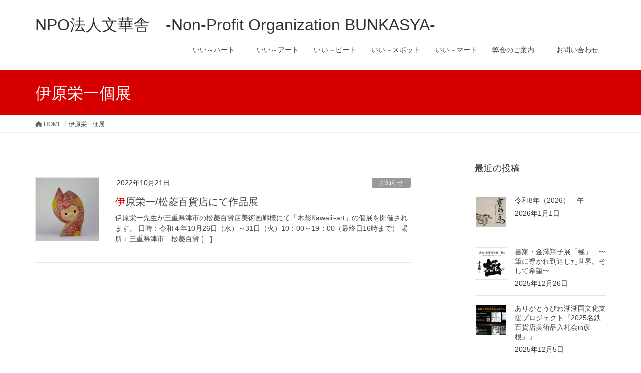

--- FILE ---
content_type: text/html; charset=UTF-8
request_url: https://bunkasya.org/tag/%E4%BC%8A%E5%8E%9F%E6%A0%84%E4%B8%80%E5%80%8B%E5%B1%95/
body_size: 19338
content:
<!DOCTYPE html>
<html lang="ja">
<head>
<meta charset="utf-8">
<meta http-equiv="X-UA-Compatible" content="IE=edge">
<meta name="viewport" content="width=device-width, initial-scale=1">

<title>伊原栄一個展 | NPO法人文華舎　-Non-Profit Organization BUNKASYA-</title>
<meta name='robots' content='max-image-preview:large' />
<!-- Jetpack Site Verification Tags -->
<meta name="google-site-verification" content="-myrqMwq827hUOQgTHWXOKVn13uDWpgXf5dAZSjFnS0" />
<link rel='dns-prefetch' href='//ajax.googleapis.com' />
<link rel='dns-prefetch' href='//stats.wp.com' />
<link rel='dns-prefetch' href='//c0.wp.com' />
<link rel='dns-prefetch' href='//widgets.wp.com' />
<link rel='dns-prefetch' href='//s0.wp.com' />
<link rel='dns-prefetch' href='//0.gravatar.com' />
<link rel='dns-prefetch' href='//1.gravatar.com' />
<link rel='dns-prefetch' href='//2.gravatar.com' />
<link rel="alternate" type="application/rss+xml" title="NPO法人文華舎　-Non-Profit Organization BUNKASYA- &raquo; フィード" href="https://bunkasya.org/feed/" />
<link rel="alternate" type="application/rss+xml" title="NPO法人文華舎　-Non-Profit Organization BUNKASYA- &raquo; コメントフィード" href="https://bunkasya.org/comments/feed/" />
<link rel="alternate" type="application/rss+xml" title="NPO法人文華舎　-Non-Profit Organization BUNKASYA- &raquo; 伊原栄一個展 タグのフィード" href="https://bunkasya.org/tag/%e4%bc%8a%e5%8e%9f%e6%a0%84%e4%b8%80%e5%80%8b%e5%b1%95/feed/" />
<meta name="description" content="伊原栄一個展 について NPO法人文華舎　-Non-Profit Organization BUNKASYA- 滋賀の いい～  を世界に向けて発信しています。         We transmit good crafts and good art from Shiga Prefecture to the world." /><script type="text/javascript">
/* <![CDATA[ */
window._wpemojiSettings = {"baseUrl":"https:\/\/s.w.org\/images\/core\/emoji\/14.0.0\/72x72\/","ext":".png","svgUrl":"https:\/\/s.w.org\/images\/core\/emoji\/14.0.0\/svg\/","svgExt":".svg","source":{"concatemoji":"https:\/\/bunkasya.org\/wp-includes\/js\/wp-emoji-release.min.js?ver=6.4.7"}};
/*! This file is auto-generated */
!function(i,n){var o,s,e;function c(e){try{var t={supportTests:e,timestamp:(new Date).valueOf()};sessionStorage.setItem(o,JSON.stringify(t))}catch(e){}}function p(e,t,n){e.clearRect(0,0,e.canvas.width,e.canvas.height),e.fillText(t,0,0);var t=new Uint32Array(e.getImageData(0,0,e.canvas.width,e.canvas.height).data),r=(e.clearRect(0,0,e.canvas.width,e.canvas.height),e.fillText(n,0,0),new Uint32Array(e.getImageData(0,0,e.canvas.width,e.canvas.height).data));return t.every(function(e,t){return e===r[t]})}function u(e,t,n){switch(t){case"flag":return n(e,"\ud83c\udff3\ufe0f\u200d\u26a7\ufe0f","\ud83c\udff3\ufe0f\u200b\u26a7\ufe0f")?!1:!n(e,"\ud83c\uddfa\ud83c\uddf3","\ud83c\uddfa\u200b\ud83c\uddf3")&&!n(e,"\ud83c\udff4\udb40\udc67\udb40\udc62\udb40\udc65\udb40\udc6e\udb40\udc67\udb40\udc7f","\ud83c\udff4\u200b\udb40\udc67\u200b\udb40\udc62\u200b\udb40\udc65\u200b\udb40\udc6e\u200b\udb40\udc67\u200b\udb40\udc7f");case"emoji":return!n(e,"\ud83e\udef1\ud83c\udffb\u200d\ud83e\udef2\ud83c\udfff","\ud83e\udef1\ud83c\udffb\u200b\ud83e\udef2\ud83c\udfff")}return!1}function f(e,t,n){var r="undefined"!=typeof WorkerGlobalScope&&self instanceof WorkerGlobalScope?new OffscreenCanvas(300,150):i.createElement("canvas"),a=r.getContext("2d",{willReadFrequently:!0}),o=(a.textBaseline="top",a.font="600 32px Arial",{});return e.forEach(function(e){o[e]=t(a,e,n)}),o}function t(e){var t=i.createElement("script");t.src=e,t.defer=!0,i.head.appendChild(t)}"undefined"!=typeof Promise&&(o="wpEmojiSettingsSupports",s=["flag","emoji"],n.supports={everything:!0,everythingExceptFlag:!0},e=new Promise(function(e){i.addEventListener("DOMContentLoaded",e,{once:!0})}),new Promise(function(t){var n=function(){try{var e=JSON.parse(sessionStorage.getItem(o));if("object"==typeof e&&"number"==typeof e.timestamp&&(new Date).valueOf()<e.timestamp+604800&&"object"==typeof e.supportTests)return e.supportTests}catch(e){}return null}();if(!n){if("undefined"!=typeof Worker&&"undefined"!=typeof OffscreenCanvas&&"undefined"!=typeof URL&&URL.createObjectURL&&"undefined"!=typeof Blob)try{var e="postMessage("+f.toString()+"("+[JSON.stringify(s),u.toString(),p.toString()].join(",")+"));",r=new Blob([e],{type:"text/javascript"}),a=new Worker(URL.createObjectURL(r),{name:"wpTestEmojiSupports"});return void(a.onmessage=function(e){c(n=e.data),a.terminate(),t(n)})}catch(e){}c(n=f(s,u,p))}t(n)}).then(function(e){for(var t in e)n.supports[t]=e[t],n.supports.everything=n.supports.everything&&n.supports[t],"flag"!==t&&(n.supports.everythingExceptFlag=n.supports.everythingExceptFlag&&n.supports[t]);n.supports.everythingExceptFlag=n.supports.everythingExceptFlag&&!n.supports.flag,n.DOMReady=!1,n.readyCallback=function(){n.DOMReady=!0}}).then(function(){return e}).then(function(){var e;n.supports.everything||(n.readyCallback(),(e=n.source||{}).concatemoji?t(e.concatemoji):e.wpemoji&&e.twemoji&&(t(e.twemoji),t(e.wpemoji)))}))}((window,document),window._wpemojiSettings);
/* ]]> */
</script>
<link rel='preload' id='vkExUnit_common_style-css-preload' href='https://bunkasya.org/wp-content/plugins/vk-all-in-one-expansion-unit/assets/css/vkExUnit_style.css?ver=9.112.0.1' as='style' onload="this.onload=null;this.rel='stylesheet'"/>
<link rel='stylesheet' id='vkExUnit_common_style-css' href='https://bunkasya.org/wp-content/plugins/vk-all-in-one-expansion-unit/assets/css/vkExUnit_style.css?ver=9.112.0.1' media='print' onload="this.media='all'; this.onload=null;">
<style id='vkExUnit_common_style-inline-css' type='text/css'>
:root {--ver_page_top_button_url:url(https://bunkasya.org/wp-content/plugins/vk-all-in-one-expansion-unit/assets/images/to-top-btn-icon.svg);}@font-face {font-weight: normal;font-style: normal;font-family: "vk_sns";src: url("https://bunkasya.org/wp-content/plugins/vk-all-in-one-expansion-unit/inc/sns/icons/fonts/vk_sns.eot?-bq20cj");src: url("https://bunkasya.org/wp-content/plugins/vk-all-in-one-expansion-unit/inc/sns/icons/fonts/vk_sns.eot?#iefix-bq20cj") format("embedded-opentype"),url("https://bunkasya.org/wp-content/plugins/vk-all-in-one-expansion-unit/inc/sns/icons/fonts/vk_sns.woff?-bq20cj") format("woff"),url("https://bunkasya.org/wp-content/plugins/vk-all-in-one-expansion-unit/inc/sns/icons/fonts/vk_sns.ttf?-bq20cj") format("truetype"),url("https://bunkasya.org/wp-content/plugins/vk-all-in-one-expansion-unit/inc/sns/icons/fonts/vk_sns.svg?-bq20cj#vk_sns") format("svg");}
.veu_promotion-alert__content--text {border: 1px solid rgba(0,0,0,0.125);padding: 0.5em 1em;border-radius: var(--vk-size-radius);margin-bottom: var(--vk-margin-block-bottom);font-size: 0.875rem;}/* Alert Content部分に段落タグを入れた場合に最後の段落の余白を0にする */.veu_promotion-alert__content--text p:last-of-type{margin-bottom:0;margin-top: 0;}
</style>
<style id='wp-emoji-styles-inline-css' type='text/css'>

	img.wp-smiley, img.emoji {
		display: inline !important;
		border: none !important;
		box-shadow: none !important;
		height: 1em !important;
		width: 1em !important;
		margin: 0 0.07em !important;
		vertical-align: -0.1em !important;
		background: none !important;
		padding: 0 !important;
	}
</style>
<link rel='preload' id='wp-block-library-css-preload' href='https://c0.wp.com/c/6.4.7/wp-includes/css/dist/block-library/style.min.css' as='style' onload="this.onload=null;this.rel='stylesheet'"/>
<link rel='stylesheet' id='wp-block-library-css' href='https://c0.wp.com/c/6.4.7/wp-includes/css/dist/block-library/style.min.css' media='print' onload="this.media='all'; this.onload=null;">
<link rel='preload' id='mediaelement-css-preload' href='https://c0.wp.com/c/6.4.7/wp-includes/js/mediaelement/mediaelementplayer-legacy.min.css' as='style' onload="this.onload=null;this.rel='stylesheet'"/>
<link rel='stylesheet' id='mediaelement-css' href='https://c0.wp.com/c/6.4.7/wp-includes/js/mediaelement/mediaelementplayer-legacy.min.css' media='print' onload="this.media='all'; this.onload=null;">
<link rel='preload' id='wp-mediaelement-css-preload' href='https://c0.wp.com/c/6.4.7/wp-includes/js/mediaelement/wp-mediaelement.min.css' as='style' onload="this.onload=null;this.rel='stylesheet'"/>
<link rel='stylesheet' id='wp-mediaelement-css' href='https://c0.wp.com/c/6.4.7/wp-includes/js/mediaelement/wp-mediaelement.min.css' media='print' onload="this.media='all'; this.onload=null;">
<style id='jetpack-sharing-buttons-style-inline-css' type='text/css'>
.jetpack-sharing-buttons__services-list{display:flex;flex-direction:row;flex-wrap:wrap;gap:0;list-style-type:none;margin:5px;padding:0}.jetpack-sharing-buttons__services-list.has-small-icon-size{font-size:12px}.jetpack-sharing-buttons__services-list.has-normal-icon-size{font-size:16px}.jetpack-sharing-buttons__services-list.has-large-icon-size{font-size:24px}.jetpack-sharing-buttons__services-list.has-huge-icon-size{font-size:36px}@media print{.jetpack-sharing-buttons__services-list{display:none!important}}.editor-styles-wrapper .wp-block-jetpack-sharing-buttons{gap:0;padding-inline-start:0}ul.jetpack-sharing-buttons__services-list.has-background{padding:1.25em 2.375em}
</style>
<style id='classic-theme-styles-inline-css' type='text/css'>
/*! This file is auto-generated */
.wp-block-button__link{color:#fff;background-color:#32373c;border-radius:9999px;box-shadow:none;text-decoration:none;padding:calc(.667em + 2px) calc(1.333em + 2px);font-size:1.125em}.wp-block-file__button{background:#32373c;color:#fff;text-decoration:none}
</style>
<style id='global-styles-inline-css' type='text/css'>
body{--wp--preset--color--black: #000000;--wp--preset--color--cyan-bluish-gray: #abb8c3;--wp--preset--color--white: #ffffff;--wp--preset--color--pale-pink: #f78da7;--wp--preset--color--vivid-red: #cf2e2e;--wp--preset--color--luminous-vivid-orange: #ff6900;--wp--preset--color--luminous-vivid-amber: #fcb900;--wp--preset--color--light-green-cyan: #7bdcb5;--wp--preset--color--vivid-green-cyan: #00d084;--wp--preset--color--pale-cyan-blue: #8ed1fc;--wp--preset--color--vivid-cyan-blue: #0693e3;--wp--preset--color--vivid-purple: #9b51e0;--wp--preset--gradient--vivid-cyan-blue-to-vivid-purple: linear-gradient(135deg,rgba(6,147,227,1) 0%,rgb(155,81,224) 100%);--wp--preset--gradient--light-green-cyan-to-vivid-green-cyan: linear-gradient(135deg,rgb(122,220,180) 0%,rgb(0,208,130) 100%);--wp--preset--gradient--luminous-vivid-amber-to-luminous-vivid-orange: linear-gradient(135deg,rgba(252,185,0,1) 0%,rgba(255,105,0,1) 100%);--wp--preset--gradient--luminous-vivid-orange-to-vivid-red: linear-gradient(135deg,rgba(255,105,0,1) 0%,rgb(207,46,46) 100%);--wp--preset--gradient--very-light-gray-to-cyan-bluish-gray: linear-gradient(135deg,rgb(238,238,238) 0%,rgb(169,184,195) 100%);--wp--preset--gradient--cool-to-warm-spectrum: linear-gradient(135deg,rgb(74,234,220) 0%,rgb(151,120,209) 20%,rgb(207,42,186) 40%,rgb(238,44,130) 60%,rgb(251,105,98) 80%,rgb(254,248,76) 100%);--wp--preset--gradient--blush-light-purple: linear-gradient(135deg,rgb(255,206,236) 0%,rgb(152,150,240) 100%);--wp--preset--gradient--blush-bordeaux: linear-gradient(135deg,rgb(254,205,165) 0%,rgb(254,45,45) 50%,rgb(107,0,62) 100%);--wp--preset--gradient--luminous-dusk: linear-gradient(135deg,rgb(255,203,112) 0%,rgb(199,81,192) 50%,rgb(65,88,208) 100%);--wp--preset--gradient--pale-ocean: linear-gradient(135deg,rgb(255,245,203) 0%,rgb(182,227,212) 50%,rgb(51,167,181) 100%);--wp--preset--gradient--electric-grass: linear-gradient(135deg,rgb(202,248,128) 0%,rgb(113,206,126) 100%);--wp--preset--gradient--midnight: linear-gradient(135deg,rgb(2,3,129) 0%,rgb(40,116,252) 100%);--wp--preset--font-size--small: 13px;--wp--preset--font-size--medium: 20px;--wp--preset--font-size--large: 36px;--wp--preset--font-size--x-large: 42px;--wp--preset--spacing--20: 0.44rem;--wp--preset--spacing--30: 0.67rem;--wp--preset--spacing--40: 1rem;--wp--preset--spacing--50: 1.5rem;--wp--preset--spacing--60: 2.25rem;--wp--preset--spacing--70: 3.38rem;--wp--preset--spacing--80: 5.06rem;--wp--preset--shadow--natural: 6px 6px 9px rgba(0, 0, 0, 0.2);--wp--preset--shadow--deep: 12px 12px 50px rgba(0, 0, 0, 0.4);--wp--preset--shadow--sharp: 6px 6px 0px rgba(0, 0, 0, 0.2);--wp--preset--shadow--outlined: 6px 6px 0px -3px rgba(255, 255, 255, 1), 6px 6px rgba(0, 0, 0, 1);--wp--preset--shadow--crisp: 6px 6px 0px rgba(0, 0, 0, 1);}:where(.is-layout-flex){gap: 0.5em;}:where(.is-layout-grid){gap: 0.5em;}body .is-layout-flow > .alignleft{float: left;margin-inline-start: 0;margin-inline-end: 2em;}body .is-layout-flow > .alignright{float: right;margin-inline-start: 2em;margin-inline-end: 0;}body .is-layout-flow > .aligncenter{margin-left: auto !important;margin-right: auto !important;}body .is-layout-constrained > .alignleft{float: left;margin-inline-start: 0;margin-inline-end: 2em;}body .is-layout-constrained > .alignright{float: right;margin-inline-start: 2em;margin-inline-end: 0;}body .is-layout-constrained > .aligncenter{margin-left: auto !important;margin-right: auto !important;}body .is-layout-constrained > :where(:not(.alignleft):not(.alignright):not(.alignfull)){max-width: var(--wp--style--global--content-size);margin-left: auto !important;margin-right: auto !important;}body .is-layout-constrained > .alignwide{max-width: var(--wp--style--global--wide-size);}body .is-layout-flex{display: flex;}body .is-layout-flex{flex-wrap: wrap;align-items: center;}body .is-layout-flex > *{margin: 0;}body .is-layout-grid{display: grid;}body .is-layout-grid > *{margin: 0;}:where(.wp-block-columns.is-layout-flex){gap: 2em;}:where(.wp-block-columns.is-layout-grid){gap: 2em;}:where(.wp-block-post-template.is-layout-flex){gap: 1.25em;}:where(.wp-block-post-template.is-layout-grid){gap: 1.25em;}.has-black-color{color: var(--wp--preset--color--black) !important;}.has-cyan-bluish-gray-color{color: var(--wp--preset--color--cyan-bluish-gray) !important;}.has-white-color{color: var(--wp--preset--color--white) !important;}.has-pale-pink-color{color: var(--wp--preset--color--pale-pink) !important;}.has-vivid-red-color{color: var(--wp--preset--color--vivid-red) !important;}.has-luminous-vivid-orange-color{color: var(--wp--preset--color--luminous-vivid-orange) !important;}.has-luminous-vivid-amber-color{color: var(--wp--preset--color--luminous-vivid-amber) !important;}.has-light-green-cyan-color{color: var(--wp--preset--color--light-green-cyan) !important;}.has-vivid-green-cyan-color{color: var(--wp--preset--color--vivid-green-cyan) !important;}.has-pale-cyan-blue-color{color: var(--wp--preset--color--pale-cyan-blue) !important;}.has-vivid-cyan-blue-color{color: var(--wp--preset--color--vivid-cyan-blue) !important;}.has-vivid-purple-color{color: var(--wp--preset--color--vivid-purple) !important;}.has-black-background-color{background-color: var(--wp--preset--color--black) !important;}.has-cyan-bluish-gray-background-color{background-color: var(--wp--preset--color--cyan-bluish-gray) !important;}.has-white-background-color{background-color: var(--wp--preset--color--white) !important;}.has-pale-pink-background-color{background-color: var(--wp--preset--color--pale-pink) !important;}.has-vivid-red-background-color{background-color: var(--wp--preset--color--vivid-red) !important;}.has-luminous-vivid-orange-background-color{background-color: var(--wp--preset--color--luminous-vivid-orange) !important;}.has-luminous-vivid-amber-background-color{background-color: var(--wp--preset--color--luminous-vivid-amber) !important;}.has-light-green-cyan-background-color{background-color: var(--wp--preset--color--light-green-cyan) !important;}.has-vivid-green-cyan-background-color{background-color: var(--wp--preset--color--vivid-green-cyan) !important;}.has-pale-cyan-blue-background-color{background-color: var(--wp--preset--color--pale-cyan-blue) !important;}.has-vivid-cyan-blue-background-color{background-color: var(--wp--preset--color--vivid-cyan-blue) !important;}.has-vivid-purple-background-color{background-color: var(--wp--preset--color--vivid-purple) !important;}.has-black-border-color{border-color: var(--wp--preset--color--black) !important;}.has-cyan-bluish-gray-border-color{border-color: var(--wp--preset--color--cyan-bluish-gray) !important;}.has-white-border-color{border-color: var(--wp--preset--color--white) !important;}.has-pale-pink-border-color{border-color: var(--wp--preset--color--pale-pink) !important;}.has-vivid-red-border-color{border-color: var(--wp--preset--color--vivid-red) !important;}.has-luminous-vivid-orange-border-color{border-color: var(--wp--preset--color--luminous-vivid-orange) !important;}.has-luminous-vivid-amber-border-color{border-color: var(--wp--preset--color--luminous-vivid-amber) !important;}.has-light-green-cyan-border-color{border-color: var(--wp--preset--color--light-green-cyan) !important;}.has-vivid-green-cyan-border-color{border-color: var(--wp--preset--color--vivid-green-cyan) !important;}.has-pale-cyan-blue-border-color{border-color: var(--wp--preset--color--pale-cyan-blue) !important;}.has-vivid-cyan-blue-border-color{border-color: var(--wp--preset--color--vivid-cyan-blue) !important;}.has-vivid-purple-border-color{border-color: var(--wp--preset--color--vivid-purple) !important;}.has-vivid-cyan-blue-to-vivid-purple-gradient-background{background: var(--wp--preset--gradient--vivid-cyan-blue-to-vivid-purple) !important;}.has-light-green-cyan-to-vivid-green-cyan-gradient-background{background: var(--wp--preset--gradient--light-green-cyan-to-vivid-green-cyan) !important;}.has-luminous-vivid-amber-to-luminous-vivid-orange-gradient-background{background: var(--wp--preset--gradient--luminous-vivid-amber-to-luminous-vivid-orange) !important;}.has-luminous-vivid-orange-to-vivid-red-gradient-background{background: var(--wp--preset--gradient--luminous-vivid-orange-to-vivid-red) !important;}.has-very-light-gray-to-cyan-bluish-gray-gradient-background{background: var(--wp--preset--gradient--very-light-gray-to-cyan-bluish-gray) !important;}.has-cool-to-warm-spectrum-gradient-background{background: var(--wp--preset--gradient--cool-to-warm-spectrum) !important;}.has-blush-light-purple-gradient-background{background: var(--wp--preset--gradient--blush-light-purple) !important;}.has-blush-bordeaux-gradient-background{background: var(--wp--preset--gradient--blush-bordeaux) !important;}.has-luminous-dusk-gradient-background{background: var(--wp--preset--gradient--luminous-dusk) !important;}.has-pale-ocean-gradient-background{background: var(--wp--preset--gradient--pale-ocean) !important;}.has-electric-grass-gradient-background{background: var(--wp--preset--gradient--electric-grass) !important;}.has-midnight-gradient-background{background: var(--wp--preset--gradient--midnight) !important;}.has-small-font-size{font-size: var(--wp--preset--font-size--small) !important;}.has-medium-font-size{font-size: var(--wp--preset--font-size--medium) !important;}.has-large-font-size{font-size: var(--wp--preset--font-size--large) !important;}.has-x-large-font-size{font-size: var(--wp--preset--font-size--x-large) !important;}
.wp-block-navigation a:where(:not(.wp-element-button)){color: inherit;}
:where(.wp-block-post-template.is-layout-flex){gap: 1.25em;}:where(.wp-block-post-template.is-layout-grid){gap: 1.25em;}
:where(.wp-block-columns.is-layout-flex){gap: 2em;}:where(.wp-block-columns.is-layout-grid){gap: 2em;}
.wp-block-pullquote{font-size: 1.5em;line-height: 1.6;}
</style>
<link rel='preload' id='contact-form-7-css-preload' href='https://bunkasya.org/wp-content/plugins/contact-form-7/includes/css/styles.css?ver=5.9.8' as='style' onload="this.onload=null;this.rel='stylesheet'"/>
<link rel='stylesheet' id='contact-form-7-css' href='https://bunkasya.org/wp-content/plugins/contact-form-7/includes/css/styles.css?ver=5.9.8' media='print' onload="this.media='all'; this.onload=null;">
<link rel='preload' id='raratheme-companion-css-preload' href='https://bunkasya.org/wp-content/plugins/raratheme-companion/public/css/raratheme-companion-public.min.css?ver=1.4.4' as='style' onload="this.onload=null;this.rel='stylesheet'"/>
<link rel='stylesheet' id='raratheme-companion-css' href='https://bunkasya.org/wp-content/plugins/raratheme-companion/public/css/raratheme-companion-public.min.css?ver=1.4.4' media='print' onload="this.media='all'; this.onload=null;">
<link rel='stylesheet' id='lightning-design-style-css' href='https://bunkasya.org/wp-content/themes/lightning/_g2/design-skin/origin/css/style.css?ver=15.33.1' type='text/css' media='all' />
<style id='lightning-design-style-inline-css' type='text/css'>
:root {--color-key:#d60000;--wp--preset--color--vk-color-primary:#d60000;--color-key-dark:#9b8715;}
/* ltg common custom */:root {--vk-menu-acc-btn-border-color:#333;--vk-color-primary:#d60000;--vk-color-primary-dark:#9b8715;--vk-color-primary-vivid:#eb0000;--color-key:#d60000;--wp--preset--color--vk-color-primary:#d60000;--color-key-dark:#9b8715;}.veu_color_txt_key { color:#9b8715 ; }.veu_color_bg_key { background-color:#9b8715 ; }.veu_color_border_key { border-color:#9b8715 ; }.btn-default { border-color:#d60000;color:#d60000;}.btn-default:focus,.btn-default:hover { border-color:#d60000;background-color: #d60000; }.wp-block-search__button,.btn-primary { background-color:#d60000;border-color:#9b8715; }.wp-block-search__button:focus,.wp-block-search__button:hover,.btn-primary:not(:disabled):not(.disabled):active,.btn-primary:focus,.btn-primary:hover { background-color:#9b8715;border-color:#d60000; }.btn-outline-primary { color : #d60000 ; border-color:#d60000; }.btn-outline-primary:not(:disabled):not(.disabled):active,.btn-outline-primary:focus,.btn-outline-primary:hover { color : #fff; background-color:#d60000;border-color:#9b8715; }a { color:#9b8715; }a:hover { color:#6dd622; }
.tagcloud a:before { font-family: "Font Awesome 7 Free";content: "\f02b";font-weight: bold; }
a { color:#9b8715 ; }a:hover { color:#d60000 ; }.page-header { background-color:#d60000; }h1.entry-title:first-letter,.single h1.entry-title:first-letter { color:#d60000; }h2,.mainSection-title { border-top-color:#d60000; }h3:after,.subSection-title:after { border-bottom-color:#d60000; }.media .media-body .media-heading a:hover { color:#d60000; }ul.page-numbers li span.page-numbers.current,.page-link dl .post-page-numbers.current { background-color:#d60000; }.pager li > a { border-color:#d60000;color:#d60000;}.pager li > a:hover { background-color:#d60000;color:#fff;}footer { border-top-color:#d60000; }dt { border-left-color:#d60000; }@media (min-width: 768px){ ul.gMenu > li > a:after { border-bottom-color: #d60000 ; }} /* @media (min-width: 768px) */
</style>
<link rel='preload' id='veu-cta-css-preload' href='https://bunkasya.org/wp-content/plugins/vk-all-in-one-expansion-unit/inc/call-to-action/package/assets/css/style.css?ver=9.112.0.1' as='style' onload="this.onload=null;this.rel='stylesheet'"/>
<link rel='stylesheet' id='veu-cta-css' href='https://bunkasya.org/wp-content/plugins/vk-all-in-one-expansion-unit/inc/call-to-action/package/assets/css/style.css?ver=9.112.0.1' media='print' onload="this.media='all'; this.onload=null;">
<link rel='preload' id='wp-members-css-preload' href='https://bunkasya.org/wp-content/plugins/wp-members/assets/css/forms/generic-no-float.min.css?ver=3.5.5.1' as='style' onload="this.onload=null;this.rel='stylesheet'"/>
<link rel='stylesheet' id='wp-members-css' href='https://bunkasya.org/wp-content/plugins/wp-members/assets/css/forms/generic-no-float.min.css?ver=3.5.5.1' media='print' onload="this.media='all'; this.onload=null;">
<link rel='stylesheet' id='lightning-common-style-css' href='https://bunkasya.org/wp-content/themes/lightning/_g2/assets/css/common.css?ver=15.33.1' type='text/css' media='all' />
<style id='lightning-common-style-inline-css' type='text/css'>
/* vk-mobile-nav */:root {--vk-mobile-nav-menu-btn-bg-src: url("https://bunkasya.org/wp-content/themes/lightning/_g2/inc/vk-mobile-nav/package/images/vk-menu-btn-black.svg");--vk-mobile-nav-menu-btn-close-bg-src: url("https://bunkasya.org/wp-content/themes/lightning/_g2/inc/vk-mobile-nav/package/images/vk-menu-close-black.svg");--vk-menu-acc-icon-open-black-bg-src: url("https://bunkasya.org/wp-content/themes/lightning/_g2/inc/vk-mobile-nav/package/images/vk-menu-acc-icon-open-black.svg");--vk-menu-acc-icon-open-white-bg-src: url("https://bunkasya.org/wp-content/themes/lightning/_g2/inc/vk-mobile-nav/package/images/vk-menu-acc-icon-open-white.svg");--vk-menu-acc-icon-close-black-bg-src: url("https://bunkasya.org/wp-content/themes/lightning/_g2/inc/vk-mobile-nav/package/images/vk-menu-close-black.svg");--vk-menu-acc-icon-close-white-bg-src: url("https://bunkasya.org/wp-content/themes/lightning/_g2/inc/vk-mobile-nav/package/images/vk-menu-close-white.svg");}
</style>
<link rel='preload' id='lightning-theme-style-css-preload' href='https://bunkasya.org/wp-content/themes/lightning/style.css?ver=15.33.1' as='style' onload="this.onload=null;this.rel='stylesheet'"/>
<link rel='stylesheet' id='lightning-theme-style-css' href='https://bunkasya.org/wp-content/themes/lightning/style.css?ver=15.33.1' media='print' onload="this.media='all'; this.onload=null;">
<style id='lightning-theme-style-inline-css' type='text/css'>

			.prBlock_icon_outer { border:1px solid #d60000; }
			.prBlock_icon { color:#d60000; }
		
</style>
<link rel='preload' id='vk-font-awesome-css-preload' href='https://bunkasya.org/wp-content/themes/lightning/vendor/vektor-inc/font-awesome-versions/src/font-awesome/css/all.min.css?ver=7.1.0' as='style' onload="this.onload=null;this.rel='stylesheet'"/>
<link rel='stylesheet' id='vk-font-awesome-css' href='https://bunkasya.org/wp-content/themes/lightning/vendor/vektor-inc/font-awesome-versions/src/font-awesome/css/all.min.css?ver=7.1.0' media='print' onload="this.media='all'; this.onload=null;">
<link rel='preload' id='fancybox-css-preload' href='https://bunkasya.org/wp-content/plugins/easy-fancybox/fancybox/1.5.4/jquery.fancybox.min.css?ver=6.4.7' as='style' onload="this.onload=null;this.rel='stylesheet'"/>
<link rel='stylesheet' id='fancybox-css' href='https://bunkasya.org/wp-content/plugins/easy-fancybox/fancybox/1.5.4/jquery.fancybox.min.css?ver=6.4.7' media='print' onload="this.media='all'; this.onload=null;">
<style id='fancybox-inline-css' type='text/css'>
#fancybox-outer{background:#ffffff}#fancybox-content{background:#ffffff;border-color:#ffffff;color:#000000;}#fancybox-title,#fancybox-title-float-main{color:#fff}
</style>
<link rel='preload' id='jetpack_css-css-preload' href='https://c0.wp.com/p/jetpack/13.6.1/css/jetpack.css' as='style' onload="this.onload=null;this.rel='stylesheet'"/>
<link rel='stylesheet' id='jetpack_css-css' href='https://c0.wp.com/p/jetpack/13.6.1/css/jetpack.css' media='print' onload="this.media='all'; this.onload=null;">
<script type="text/javascript" src="https://c0.wp.com/c/6.4.7/wp-includes/js/jquery/jquery.min.js" id="jquery-core-js"></script>
<script type="text/javascript" src="https://c0.wp.com/c/6.4.7/wp-includes/js/jquery/jquery-migrate.min.js" id="jquery-migrate-js"></script>
<link rel="https://api.w.org/" href="https://bunkasya.org/wp-json/" /><link rel="alternate" type="application/json" href="https://bunkasya.org/wp-json/wp/v2/tags/229" /><link rel="EditURI" type="application/rsd+xml" title="RSD" href="https://bunkasya.org/xmlrpc.php?rsd" />
<meta name="generator" content="WordPress 6.4.7" />
	<style>img#wpstats{display:none}</style>
		<style id="lightning-color-custom-for-plugins" type="text/css">/* ltg theme common */.color_key_bg,.color_key_bg_hover:hover{background-color: #d60000;}.color_key_txt,.color_key_txt_hover:hover{color: #d60000;}.color_key_border,.color_key_border_hover:hover{border-color: #d60000;}.color_key_dark_bg,.color_key_dark_bg_hover:hover{background-color: #9b8715;}.color_key_dark_txt,.color_key_dark_txt_hover:hover{color: #9b8715;}.color_key_dark_border,.color_key_dark_border_hover:hover{border-color: #9b8715;}</style><style type="text/css" id="custom-background-css">
body.custom-background { background-color: #ffffff; }
</style>
	
<!-- Jetpack Open Graph Tags -->
<meta property="og:type" content="website" />
<meta property="og:title" content="伊原栄一個展 | NPO法人文華舎　-Non-Profit Organization BUNKASYA-" />
<meta property="og:url" content="https://bunkasya.org/tag/%e4%bc%8a%e5%8e%9f%e6%a0%84%e4%b8%80%e5%80%8b%e5%b1%95/" />
<meta property="og:site_name" content="NPO法人文華舎　-Non-Profit Organization BUNKASYA-" />
<meta property="og:image" content="https://bunkasya.org/wp-content/uploads/2021/12/cropped-彦根橘家紋.png" />
<meta property="og:image:width" content="512" />
<meta property="og:image:height" content="512" />
<meta property="og:image:alt" content="" />
<meta property="og:locale" content="ja_JP" />

<!-- End Jetpack Open Graph Tags -->
<!-- [ VK All in One Expansion Unit twitter card ] -->
<meta name="twitter:card" content="summary_large_image">
<meta name="twitter:description" content="伊原栄一個展 について NPO法人文華舎　-Non-Profit Organization BUNKASYA- 滋賀の いい～  を世界に向けて発信しています。         We transmit good crafts and good art from Shiga Prefecture to the world.">
<meta name="twitter:title" content="伊原栄一個展 | NPO法人文華舎　-Non-Profit Organization BUNKASYA-">
<meta name="twitter:url" content="https://bunkasya.org/3920/">
	<meta name="twitter:domain" content="bunkasya.org">
	<!-- [ / VK All in One Expansion Unit twitter card ] -->
	<link rel="icon" href="https://bunkasya.org/wp-content/uploads/2021/12/cropped-彦根橘家紋-32x32.png" sizes="32x32" />
<link rel="icon" href="https://bunkasya.org/wp-content/uploads/2021/12/cropped-彦根橘家紋-192x192.png" sizes="192x192" />
<link rel="apple-touch-icon" href="https://bunkasya.org/wp-content/uploads/2021/12/cropped-彦根橘家紋-180x180.png" />
<meta name="msapplication-TileImage" content="https://bunkasya.org/wp-content/uploads/2021/12/cropped-彦根橘家紋-270x270.png" />

</head>
<body class="archive tag tag-229 custom-background wp-custom-logo headfix header_height_changer fa_v7_css post-type-post sidebar-fix sidebar-fix-priority-top device-pc">
<a class="skip-link screen-reader-text" href="#main">コンテンツへスキップ</a>
<a class="skip-link screen-reader-text" href="#vk-mobile-nav">ナビゲーションに移動</a>
<header class="navbar siteHeader">
		<div class="container siteHeadContainer">
		<div class="navbar-header">
						<p class="navbar-brand siteHeader_logo">
			<a href="https://bunkasya.org/">
				<span>NPO法人文華舎　-Non-Profit Organization BUNKASYA-</span>
			</a>
			</p>
					</div>

					<div id="gMenu_outer" class="gMenu_outer">
				<nav class="menu-20210624-container"><ul id="menu-20210624" class="menu nav gMenu"><li id="menu-item-1685" class="menu-item menu-item-type-post_type menu-item-object-page"><a href="https://bunkasya.org/%e3%81%84%e3%81%84%e3%83%8f%e3%83%bc%e3%83%88/"><strong class="gMenu_name">いい～ハート　</strong></a></li>
<li id="menu-item-1686" class="menu-item menu-item-type-post_type menu-item-object-page"><a href="https://bunkasya.org/artist/"><strong class="gMenu_name">いい～アート</strong></a></li>
<li id="menu-item-1687" class="menu-item menu-item-type-post_type menu-item-object-page"><a href="https://bunkasya.org/talk/"><strong class="gMenu_name">いい～ビート</strong></a></li>
<li id="menu-item-4572" class="menu-item menu-item-type-post_type menu-item-object-page"><a href="https://bunkasya.org/%e3%81%84%e3%81%84%ef%bd%9e%e3%82%b9%e3%83%9d%e3%83%83%e3%83%88/"><strong class="gMenu_name">いい～スポット</strong></a></li>
<li id="menu-item-4245" class="menu-item menu-item-type-post_type menu-item-object-page"><a href="https://bunkasya.org/%e6%96%87%e8%8f%af%e8%88%8e%e3%81%8a%e3%82%b9%e3%82%b9%e3%83%a1%e3%81%ae%e9%80%b8%e5%93%81%e3%81%a7%e3%81%99%e3%80%82/"><strong class="gMenu_name">いい～マート</strong></a></li>
<li id="menu-item-1693" class="menu-item menu-item-type-post_type menu-item-object-page"><a href="https://bunkasya.org/information/"><strong class="gMenu_name">弊会のご案内　</strong></a></li>
<li id="menu-item-1689" class="menu-item menu-item-type-post_type menu-item-object-page"><a href="https://bunkasya.org/contact/"><strong class="gMenu_name">お問い合わせ</strong></a></li>
</ul></nav>			</div>
			</div>
	</header>

<div class="section page-header"><div class="container"><div class="row"><div class="col-md-12">
<h1 class="page-header_pageTitle">
伊原栄一個展</h1>
</div></div></div></div><!-- [ /.page-header ] -->


<!-- [ .breadSection ] --><div class="section breadSection"><div class="container"><div class="row"><ol class="breadcrumb" itemscope itemtype="https://schema.org/BreadcrumbList"><li id="panHome" itemprop="itemListElement" itemscope itemtype="http://schema.org/ListItem"><a itemprop="item" href="https://bunkasya.org/"><span itemprop="name"><i class="fa-solid fa-house"></i> HOME</span></a><meta itemprop="position" content="1" /></li><li><span>伊原栄一個展</span><meta itemprop="position" content="2" /></li></ol></div></div></div><!-- [ /.breadSection ] -->

<div class="section siteContent">
<div class="container">
<div class="row">
<div class="col-md-8 mainSection" id="main" role="main">

	
<div class="postList">


	
		<article class="media">
<div id="post-3920" class="post-3920 post type-post status-publish format-gallery has-post-thumbnail hentry category-21 tag-kawaiii-art tag-231 tag-49 tag-229 tag-230 tag-227 tag-228 post_format-post-format-gallery">
		<div class="media-left postList_thumbnail">
		<a href="https://bunkasya.org/3920/">
		<img width="150" height="150" src="https://bunkasya.org/wp-content/uploads/2022/05/DSC02708-150x150.jpg" class="media-object wp-post-image" alt="" decoding="async" />		</a>
	</div>
		<div class="media-body">
		<div class="entry-meta">


<span class="published entry-meta_items">2022年10月21日</span>

<span class="entry-meta_items entry-meta_updated">/ 最終更新日時 : <span class="updated">2022年10月31日</span></span>


	
	<span class="vcard author entry-meta_items entry-meta_items_author"><span class="fn">bunkasya2020</span></span>



<span class="entry-meta_items entry-meta_items_term"><a href="https://bunkasya.org/category/%e3%81%8a%e7%9f%a5%e3%82%89%e3%81%9b/" class="btn btn-xs btn-primary entry-meta_items_term_button" style="background-color:#999999;border:none;">お知らせ</a></span>
</div>
		<h1 class="media-heading entry-title"><a href="https://bunkasya.org/3920/">伊原栄一/松菱百貨店にて作品展</a></h1>
		<a href="https://bunkasya.org/3920/" class="media-body_excerpt"><p>伊原栄一先生が三重県津市の松菱百貨店美術画廊様にて「木彫Kawaiii-art」の個展を開催されます。 日時：令和４年10月26日（水）～31日（火）10：00～19：00（最終日16時まで） 場所：三重県津市　松菱百貨 [&hellip;]</p>
</a>
	</div>
</div>
</article>

	
	
	
</div><!-- [ /.postList ] -->

</div><!-- [ /.mainSection ] -->

	<div class="col-md-3 col-md-offset-1 subSection sideSection">
				

<aside class="widget widget_postlist">
<h1 class="subSection-title">最近の投稿</h1>

  <div class="media">

	
	  <div class="media-left postList_thumbnail">
		<a href="https://bunkasya.org/5684/">
		<img width="150" height="150" src="https://bunkasya.org/wp-content/uploads/2026/01/Polish_20251219_202121971-150x150.jpg" class="attachment-thumbnail size-thumbnail wp-post-image" alt="https://bunkasya.org/wp-content/uploads/2026/01/双耀の天馬-scaled.jpg" decoding="async" loading="lazy" />		</a>
	  </div>

	
	<div class="media-body">
	  <h4 class="media-heading"><a href="https://bunkasya.org/5684/">令和8年（2026）　午</a></h4>
	  <div class="published entry-meta_items">2026年1月1日</div>
	</div>
  </div>


  <div class="media">

	
	  <div class="media-left postList_thumbnail">
		<a href="https://bunkasya.org/5673/">
		<img width="150" height="150" src="https://bunkasya.org/wp-content/uploads/2025/12/6227130164227131161227131188227130184-2-150x150.png" class="attachment-thumbnail size-thumbnail wp-post-image" alt="" decoding="async" loading="lazy" srcset="https://bunkasya.org/wp-content/uploads/2025/12/6227130164227131161227131188227130184-2-150x150.png 150w, https://bunkasya.org/wp-content/uploads/2025/12/6227130164227131161227131188227130184-2-300x300.png 300w, https://bunkasya.org/wp-content/uploads/2025/12/6227130164227131161227131188227130184-2.png 347w" sizes="(max-width: 150px) 100vw, 150px" />		</a>
	  </div>

	
	<div class="media-body">
	  <h4 class="media-heading"><a href="https://bunkasya.org/5673/">書家・金澤翔子展「極」　〜筆に導かれ到達した世界。そして希望〜　</a></h4>
	  <div class="published entry-meta_items">2025年12月26日</div>
	</div>
  </div>


  <div class="media">

	
	  <div class="media-left postList_thumbnail">
		<a href="https://bunkasya.org/5662/">
		<img width="150" height="150" src="https://bunkasya.org/wp-content/uploads/2025/12/BBC様　DM01-コピー-2-150x150.png" class="attachment-thumbnail size-thumbnail wp-post-image" alt="" decoding="async" loading="lazy" />		</a>
	  </div>

	
	<div class="media-body">
	  <h4 class="media-heading"><a href="https://bunkasya.org/5662/">ありがとうびわ湖湖国文化支援プロジェクト『2025名鉄百貨店美術品入札会in彦根』」</a></h4>
	  <div class="published entry-meta_items">2025年12月5日</div>
	</div>
  </div>


  <div class="media">

	
	  <div class="media-left postList_thumbnail">
		<a href="https://bunkasya.org/5655/">
		<img width="150" height="150" src="https://bunkasya.org/wp-content/uploads/2025/11/スクリーンショット-201-150x150.png" class="attachment-thumbnail size-thumbnail wp-post-image" alt="" decoding="async" loading="lazy" />		</a>
	  </div>

	
	<div class="media-body">
	  <h4 class="media-heading"><a href="https://bunkasya.org/5655/">第48回新作佛像彫刻展in滋賀県近代美術館</a></h4>
	  <div class="published entry-meta_items">2025年11月18日</div>
	</div>
  </div>


  <div class="media">

	
	  <div class="media-left postList_thumbnail">
		<a href="https://bunkasya.org/5648/">
		<img width="150" height="150" src="https://bunkasya.org/wp-content/uploads/2025/11/20251104_155144-150x150.jpg" class="attachment-thumbnail size-thumbnail wp-post-image" alt="" decoding="async" loading="lazy" />		</a>
	  </div>

	
	<div class="media-body">
	  <h4 class="media-heading"><a href="https://bunkasya.org/5648/">高僧・名僧チャリティー墨蹟展開催のお知らせ</a></h4>
	  <div class="published entry-meta_items">2025年11月4日</div>
	</div>
  </div>


  <div class="media">

	
	  <div class="media-left postList_thumbnail">
		<a href="https://bunkasya.org/5635/">
		<img width="150" height="150" src="https://bunkasya.org/wp-content/uploads/2025/10/TG-6-1.「森の王」W408×H323-150x150.jpg" class="attachment-thumbnail size-thumbnail wp-post-image" alt="" decoding="async" loading="lazy" />		</a>
	  </div>

	
	<div class="media-body">
	  <h4 class="media-heading"><a href="https://bunkasya.org/5635/">栂 佳代子　虎展　『魂の囁き』</a></h4>
	  <div class="published entry-meta_items">2025年10月4日</div>
	</div>
  </div>


  <div class="media">

	
	  <div class="media-left postList_thumbnail">
		<a href="https://bunkasya.org/5627/">
		<img width="150" height="150" src="https://bunkasya.org/wp-content/uploads/2025/09/xxxxxx-150x150.jpg" class="attachment-thumbnail size-thumbnail wp-post-image" alt="" decoding="async" loading="lazy" />		</a>
	  </div>

	
	<div class="media-body">
	  <h4 class="media-heading"><a href="https://bunkasya.org/5627/">高坂哲夫　油彩画・色鉛筆展のご案内</a></h4>
	  <div class="published entry-meta_items">2025年9月11日</div>
	</div>
  </div>


  <div class="media">

	
	  <div class="media-left postList_thumbnail">
		<a href="https://bunkasya.org/5616/">
		<img width="150" height="150" src="https://bunkasya.org/wp-content/uploads/2025/09/C418-延暦寺長寿院　藤波源信大阿闍梨　「無量壽」　120×88-150x150.jpg" class="attachment-thumbnail size-thumbnail wp-post-image" alt="" decoding="async" loading="lazy" />		</a>
	  </div>

	
	<div class="media-body">
	  <h4 class="media-heading"><a href="https://bunkasya.org/5616/">チャリティー墨蹟展開催のお知らせ</a></h4>
	  <div class="published entry-meta_items">2025年9月4日</div>
	</div>
  </div>


  <div class="media">

	
	  <div class="media-left postList_thumbnail">
		<a href="https://bunkasya.org/5583/">
		<img width="150" height="150" src="https://bunkasya.org/wp-content/uploads/2025/08/富士と千鳥とお日様と-150x150.jpg" class="attachment-thumbnail size-thumbnail wp-post-image" alt="" decoding="async" loading="lazy" />		</a>
	  </div>

	
	<div class="media-body">
	  <h4 class="media-heading"><a href="https://bunkasya.org/5583/">田中清貴　漆アートパネル</a></h4>
	  <div class="published entry-meta_items">2025年8月15日</div>
	</div>
  </div>


  <div class="media">

	
	  <div class="media-left postList_thumbnail">
		<a href="https://bunkasya.org/5573/">
		<img width="150" height="150" src="https://bunkasya.org/wp-content/uploads/2025/07/ひこにゃん（彦根城天守前）-150x150.jpg" class="attachment-thumbnail size-thumbnail wp-post-image" alt="" decoding="async" loading="lazy" />		</a>
	  </div>

	
	<div class="media-body">
	  <h4 class="media-heading"><a href="https://bunkasya.org/5573/">彦根伝統工芸「技と匠」展　開催のお知らせ</a></h4>
	  <div class="published entry-meta_items">2025年7月28日</div>
	</div>
  </div>


  <div class="media">

	
	  <div class="media-left postList_thumbnail">
		<a href="https://bunkasya.org/5567/">
		<img width="150" height="150" src="https://bunkasya.org/wp-content/uploads/2025/07/チラシ（20250708）02-150x150.png" class="attachment-thumbnail size-thumbnail wp-post-image" alt="" decoding="async" loading="lazy" />		</a>
	  </div>

	
	<div class="media-body">
	  <h4 class="media-heading"><a href="https://bunkasya.org/5567/">チャリティー墨蹟展　開催のお知らせ</a></h4>
	  <div class="published entry-meta_items">2025年7月27日</div>
	</div>
  </div>


  <div class="media">

	
	  <div class="media-left postList_thumbnail">
		<a href="https://bunkasya.org/5529/">
		<img width="150" height="150" src="https://bunkasya.org/wp-content/uploads/2025/07/aoki-1-150x150.jpg" class="attachment-thumbnail size-thumbnail wp-post-image" alt="" decoding="async" loading="lazy" />		</a>
	  </div>

	
	<div class="media-body">
	  <h4 class="media-heading"><a href="https://bunkasya.org/5529/">彦根繍　HIKONENUI</a></h4>
	  <div class="published entry-meta_items">2025年7月7日</div>
	</div>
  </div>


  <div class="media">

	
	  <div class="media-left postList_thumbnail">
		<a href="https://bunkasya.org/5516/">
		<img width="150" height="150" src="https://bunkasya.org/wp-content/uploads/2025/06/スクリーンショット-179-150x150.png" class="attachment-thumbnail size-thumbnail wp-post-image" alt="" decoding="async" loading="lazy" srcset="https://bunkasya.org/wp-content/uploads/2025/06/スクリーンショット-179-150x150.png 150w, https://bunkasya.org/wp-content/uploads/2025/06/スクリーンショット-179-300x300.png 300w, https://bunkasya.org/wp-content/uploads/2025/06/スクリーンショット-179-768x768.png 768w, https://bunkasya.org/wp-content/uploads/2025/06/スクリーンショット-179.png 871w" sizes="(max-width: 150px) 100vw, 150px" />		</a>
	  </div>

	
	<div class="media-body">
	  <h4 class="media-heading"><a href="https://bunkasya.org/5516/">深田虹心　『刻字』個展のご案内</a></h4>
	  <div class="published entry-meta_items">2025年6月2日</div>
	</div>
  </div>


  <div class="media">

	
	  <div class="media-left postList_thumbnail">
		<a href="https://bunkasya.org/5485/">
		<img width="150" height="150" src="https://bunkasya.org/wp-content/uploads/2025/04/20250422_120637-150x150.jpg" class="attachment-thumbnail size-thumbnail wp-post-image" alt="" decoding="async" loading="lazy" />		</a>
	  </div>

	
	<div class="media-body">
	  <h4 class="media-heading"><a href="https://bunkasya.org/5485/">山菜文化、最高！</a></h4>
	  <div class="published entry-meta_items">2025年4月24日</div>
	</div>
  </div>


  <div class="media">

	
	  <div class="media-left postList_thumbnail">
		<a href="https://bunkasya.org/5474/">
		<img width="150" height="150" src="https://bunkasya.org/wp-content/uploads/2025/04/20250423_210046-コピー-150x150.jpg" class="attachment-thumbnail size-thumbnail wp-post-image" alt="" decoding="async" loading="lazy" />		</a>
	  </div>

	
	<div class="media-body">
	  <h4 class="media-heading"><a href="https://bunkasya.org/5474/">良書紹介「積徳のすすめ」</a></h4>
	  <div class="published entry-meta_items">2025年4月24日</div>
	</div>
  </div>


  <div class="media">

	
	  <div class="media-left postList_thumbnail">
		<a href="https://bunkasya.org/5447/">
		<img width="150" height="150" src="https://bunkasya.org/wp-content/uploads/2025/02/20250212_103118-150x150.jpg" class="attachment-thumbnail size-thumbnail wp-post-image" alt="" decoding="async" loading="lazy" />		</a>
	  </div>

	
	<div class="media-body">
	  <h4 class="media-heading"><a href="https://bunkasya.org/5447/">小嶋太郎作陶展　日本の桜四十七景　IN 三重</a></h4>
	  <div class="published entry-meta_items">2025年2月12日</div>
	</div>
  </div>


  <div class="media">

	
	  <div class="media-left postList_thumbnail">
		<a href="https://bunkasya.org/5442/">
		<img width="150" height="150" src="https://bunkasya.org/wp-content/uploads/2025/02/1-4-150x150.jpg" class="attachment-thumbnail size-thumbnail wp-post-image" alt="" decoding="async" loading="lazy" srcset="https://bunkasya.org/wp-content/uploads/2025/02/1-4-150x150.jpg 150w, https://bunkasya.org/wp-content/uploads/2025/02/1-4-300x300.jpg 300w, https://bunkasya.org/wp-content/uploads/2025/02/1-4-768x766.jpg 768w, https://bunkasya.org/wp-content/uploads/2025/02/1-4.jpg 944w" sizes="(max-width: 150px) 100vw, 150px" />		</a>
	  </div>

	
	<div class="media-body">
	  <h4 class="media-heading"><a href="https://bunkasya.org/5442/">～美しい波～　近江にみなぎる工芸逸品展　開催のお知らせ　</a></h4>
	  <div class="published entry-meta_items">2025年2月7日</div>
	</div>
  </div>


  <div class="media">

	
	  <div class="media-left postList_thumbnail">
		<a href="https://bunkasya.org/5432/">
		<img width="150" height="150" src="https://bunkasya.org/wp-content/uploads/2025/01/20250114_162133-150x150.jpg" class="attachment-thumbnail size-thumbnail wp-post-image" alt="" decoding="async" loading="lazy" />		</a>
	  </div>

	
	<div class="media-body">
	  <h4 class="media-heading"><a href="https://bunkasya.org/5432/">信楽焼　緋色　癒力</a></h4>
	  <div class="published entry-meta_items">2025年1月16日</div>
	</div>
  </div>


  <div class="media">

	
	  <div class="media-left postList_thumbnail">
		<a href="https://bunkasya.org/5417/">
		<img width="150" height="150" src="https://bunkasya.org/wp-content/uploads/2025/01/新規-Microsoft-Word-文書04-150x150.jpg" class="attachment-thumbnail size-thumbnail wp-post-image" alt="" decoding="async" loading="lazy" srcset="https://bunkasya.org/wp-content/uploads/2025/01/新規-Microsoft-Word-文書04-150x150.jpg 150w, https://bunkasya.org/wp-content/uploads/2025/01/新規-Microsoft-Word-文書04-300x300.jpg 300w, https://bunkasya.org/wp-content/uploads/2025/01/新規-Microsoft-Word-文書04-1024x1024.jpg 1024w, https://bunkasya.org/wp-content/uploads/2025/01/新規-Microsoft-Word-文書04-768x768.jpg 768w, https://bunkasya.org/wp-content/uploads/2025/01/新規-Microsoft-Word-文書04.jpg 1367w" sizes="(max-width: 150px) 100vw, 150px" />		</a>
	  </div>

	
	<div class="media-body">
	  <h4 class="media-heading"><a href="https://bunkasya.org/5417/">令和7年（2025）　巳</a></h4>
	  <div class="published entry-meta_items">2025年1月2日</div>
	</div>
  </div>


  <div class="media">

	
	  <div class="media-left postList_thumbnail">
		<a href="https://bunkasya.org/5396/">
		<img width="150" height="150" src="https://bunkasya.org/wp-content/uploads/2024/11/Scan2024-11-25_101256_001-1-150x150.jpg" class="attachment-thumbnail size-thumbnail wp-post-image" alt="" decoding="async" loading="lazy" />		</a>
	  </div>

	
	<div class="media-body">
	  <h4 class="media-heading"><a href="https://bunkasya.org/5396/">寺田みのる個展「懐かしの街、スケッチ紀行」</a></h4>
	  <div class="published entry-meta_items">2024年11月25日</div>
	</div>
  </div>


  <div class="media">

	
	  <div class="media-left postList_thumbnail">
		<a href="https://bunkasya.org/5385/">
		<img width="150" height="150" src="https://bunkasya.org/wp-content/uploads/2024/11/jjj-1-150x150.jpg" class="attachment-thumbnail size-thumbnail wp-post-image" alt="" decoding="async" loading="lazy" />		</a>
	  </div>

	
	<div class="media-body">
	  <h4 class="media-heading"><a href="https://bunkasya.org/5385/">長浜築城・長浜開町450年『秀吉が長浜時代に抱えた諸将と天下の分け目』-湖北民衆の苦悩と大通寺御坊の建立-</a></h4>
	  <div class="published entry-meta_items">2024年11月24日</div>
	</div>
  </div>


  <div class="media">

	
	  <div class="media-left postList_thumbnail">
		<a href="https://bunkasya.org/5372/">
		<img width="150" height="150" src="https://bunkasya.org/wp-content/uploads/2024/11/DSC_1284-150x150.jpg" class="attachment-thumbnail size-thumbnail wp-post-image" alt="" decoding="async" loading="lazy" />		</a>
	  </div>

	
	<div class="media-body">
	  <h4 class="media-heading"><a href="https://bunkasya.org/5372/">&#8217;24「一期一会のこころ」現代高僧名僧直筆書　癒しのBOKUSEKI-ART</a></h4>
	  <div class="published entry-meta_items">2024年11月6日</div>
	</div>
  </div>


  <div class="media">

	
	  <div class="media-left postList_thumbnail">
		<a href="https://bunkasya.org/5348/">
		<img width="150" height="150" src="https://bunkasya.org/wp-content/uploads/2024/10/Microsoft-Word-新規-Microsoft-Word-文書02-150x150.png" class="attachment-thumbnail size-thumbnail wp-post-image" alt="" decoding="async" loading="lazy" />		</a>
	  </div>

	
	<div class="media-body">
	  <h4 class="media-heading"><a href="https://bunkasya.org/5348/">彦根清凉寺　彦根のいい～招き猫展　LuckyCatの集会にゃん</a></h4>
	  <div class="published entry-meta_items">2024年10月31日</div>
	</div>
  </div>


  <div class="media">

	
	  <div class="media-left postList_thumbnail">
		<a href="https://bunkasya.org/5342/">
		<img width="150" height="150" src="https://bunkasya.org/wp-content/uploads/2024/10/CENTER_0001_BURST20240628102712483_COVER-150x150.jpg" class="attachment-thumbnail size-thumbnail wp-post-image" alt="" decoding="async" loading="lazy" srcset="https://bunkasya.org/wp-content/uploads/2024/10/CENTER_0001_BURST20240628102712483_COVER-150x150.jpg 150w, https://bunkasya.org/wp-content/uploads/2024/10/CENTER_0001_BURST20240628102712483_COVER-300x300.jpg 300w, https://bunkasya.org/wp-content/uploads/2024/10/CENTER_0001_BURST20240628102712483_COVER-1024x1024.jpg 1024w, https://bunkasya.org/wp-content/uploads/2024/10/CENTER_0001_BURST20240628102712483_COVER-768x768.jpg 768w, https://bunkasya.org/wp-content/uploads/2024/10/CENTER_0001_BURST20240628102712483_COVER-1536x1536.jpg 1536w, https://bunkasya.org/wp-content/uploads/2024/10/CENTER_0001_BURST20240628102712483_COVER-2048x2048.jpg 2048w" sizes="(max-width: 150px) 100vw, 150px" />		</a>
	  </div>

	
	<div class="media-body">
	  <h4 class="media-heading"><a href="https://bunkasya.org/5342/">仏壇のまち彦根　手仕事展</a></h4>
	  <div class="published entry-meta_items">2024年10月30日</div>
	</div>
  </div>


  <div class="media">

	
	  <div class="media-left postList_thumbnail">
		<a href="https://bunkasya.org/5336/">
		<img width="150" height="150" src="https://bunkasya.org/wp-content/uploads/2024/10/462089413_2858705320959633_822138911323849263_n-150x150.jpg" class="attachment-thumbnail size-thumbnail wp-post-image" alt="" decoding="async" loading="lazy" />		</a>
	  </div>

	
	<div class="media-body">
	  <h4 class="media-heading"><a href="https://bunkasya.org/5336/">暮らしを彩る作家仲間の集い　【第12回 奥永源寺　匠の祭】</a></h4>
	  <div class="published entry-meta_items">2024年10月19日</div>
	</div>
  </div>


  <div class="media">

	
	  <div class="media-left postList_thumbnail">
		<a href="https://bunkasya.org/5320/">
		<img width="150" height="150" src="https://bunkasya.org/wp-content/uploads/2024/10/DSC_0489-150x150.jpg" class="attachment-thumbnail size-thumbnail wp-post-image" alt="" decoding="async" loading="lazy" />		</a>
	  </div>

	
	<div class="media-body">
	  <h4 class="media-heading"><a href="https://bunkasya.org/5320/">招き猫発祥ゆかり　彦根のいい～招き猫展　LuckyCatの集会にゃん</a></h4>
	  <div class="published entry-meta_items">2024年10月17日</div>
	</div>
  </div>


  <div class="media">

	
	  <div class="media-left postList_thumbnail">
		<a href="https://bunkasya.org/5299/">
		<img width="150" height="150" src="https://bunkasya.org/wp-content/uploads/2024/10/DSC_1172-150x150.jpg" class="attachment-thumbnail size-thumbnail wp-post-image" alt="" decoding="async" loading="lazy" />		</a>
	  </div>

	
	<div class="media-body">
	  <h4 class="media-heading"><a href="https://bunkasya.org/5299/">びわ湖の恵み展＆いい～招き猫展</a></h4>
	  <div class="published entry-meta_items">2024年10月2日</div>
	</div>
  </div>


  <div class="media">

	
	  <div class="media-left postList_thumbnail">
		<a href="https://bunkasya.org/5278/">
		<img width="150" height="150" src="https://bunkasya.org/wp-content/uploads/2024/09/DSC_0078_94-150x150.jpg" class="attachment-thumbnail size-thumbnail wp-post-image" alt="" decoding="async" loading="lazy" />		</a>
	  </div>

	
	<div class="media-body">
	  <h4 class="media-heading"><a href="https://bunkasya.org/5278/">びわ湖の幸でBBQ</a></h4>
	  <div class="published entry-meta_items">2024年9月28日</div>
	</div>
  </div>


  <div class="media">

	
	  <div class="media-left postList_thumbnail">
		<a href="https://bunkasya.org/5269/">
		<img width="150" height="150" src="https://bunkasya.org/wp-content/uploads/2024/09/ハガキ3-150x150.jpg" class="attachment-thumbnail size-thumbnail wp-post-image" alt="" decoding="async" loading="lazy" srcset="https://bunkasya.org/wp-content/uploads/2024/09/ハガキ3-150x150.jpg 150w, https://bunkasya.org/wp-content/uploads/2024/09/ハガキ3-300x297.jpg 300w, https://bunkasya.org/wp-content/uploads/2024/09/ハガキ3-768x761.jpg 768w, https://bunkasya.org/wp-content/uploads/2024/09/ハガキ3.jpg 956w" sizes="(max-width: 150px) 100vw, 150px" />		</a>
	  </div>

	
	<div class="media-body">
	  <h4 class="media-heading"><a href="https://bunkasya.org/5269/">作陶65年記念 小嶋太郎 作陶展「日本の桜 四十七景」</a></h4>
	  <div class="published entry-meta_items">2024年9月23日</div>
	</div>
  </div>


  <div class="media">

	
	  <div class="media-left postList_thumbnail">
		<a href="https://bunkasya.org/5260/">
		<img width="150" height="150" src="https://bunkasya.org/wp-content/uploads/2024/09/image-aboutmailvisual_5c69b53f5e3e3-150x150.jpg" class="attachment-thumbnail size-thumbnail wp-post-image" alt="" decoding="async" loading="lazy" />		</a>
	  </div>

	
	<div class="media-body">
	  <h4 class="media-heading"><a href="https://bunkasya.org/5260/">奇跡の一枚　秋元隆良　写真展</a></h4>
	  <div class="published entry-meta_items">2024年9月14日</div>
	</div>
  </div>


  <div class="media">

	
	  <div class="media-left postList_thumbnail">
		<a href="https://bunkasya.org/5254/">
		<img width="150" height="150" src="https://bunkasya.org/wp-content/uploads/2024/08/20240904-癒しの絵画　深田充夫・高坂哲夫　二人展_ロゴ入りハガキ（20240731）2-1-150x150.jpg" class="attachment-thumbnail size-thumbnail wp-post-image" alt="" decoding="async" loading="lazy" />		</a>
	  </div>

	
	<div class="media-body">
	  <h4 class="media-heading"><a href="https://bunkasya.org/5254/">癒しの絵画　深田充夫・高坂哲夫　二人展</a></h4>
	  <div class="published entry-meta_items">2024年8月30日</div>
	</div>
  </div>


  <div class="media">

	
	  <div class="media-left postList_thumbnail">
		<a href="https://bunkasya.org/5231/">
		<img width="150" height="150" src="https://bunkasya.org/wp-content/uploads/2024/08/20240821-名鉄百貨店　ドラゴンフェスタ展チラシ_20240724-2-150x150.jpg" class="attachment-thumbnail size-thumbnail wp-post-image" alt="" decoding="async" loading="lazy" />		</a>
	  </div>

	
	<div class="media-body">
	  <h4 class="media-heading"><a href="https://bunkasya.org/5231/">Dragon Festa 2024　- 開運　龍の工芸逸品展 &#8211;</a></h4>
	  <div class="published entry-meta_items">2024年8月13日</div>
	</div>
  </div>


  <div class="media">

	
	  <div class="media-left postList_thumbnail">
		<a href="https://bunkasya.org/5224/">
		<img width="150" height="150" src="https://bunkasya.org/wp-content/uploads/2024/08/20240807-チャリティー墨蹟展チラシ3-2-150x150.jpg" class="attachment-thumbnail size-thumbnail wp-post-image" alt="" decoding="async" loading="lazy" />		</a>
	  </div>

	
	<div class="media-body">
	  <h4 class="media-heading"><a href="https://bunkasya.org/5224/">チャリティー墨蹟展　開催のお知らせ</a></h4>
	  <div class="published entry-meta_items">2024年8月4日</div>
	</div>
  </div>


  <div class="media">

	
	  <div class="media-left postList_thumbnail">
		<a href="https://bunkasya.org/5215/">
		<img width="150" height="150" src="https://bunkasya.org/wp-content/uploads/2024/08/453628026_7852815294794775_1616955999760374255_n-150x150.jpg" class="attachment-thumbnail size-thumbnail wp-post-image" alt="" decoding="async" loading="lazy" srcset="https://bunkasya.org/wp-content/uploads/2024/08/453628026_7852815294794775_1616955999760374255_n-150x150.jpg 150w, https://bunkasya.org/wp-content/uploads/2024/08/453628026_7852815294794775_1616955999760374255_n-300x300.jpg 300w, https://bunkasya.org/wp-content/uploads/2024/08/453628026_7852815294794775_1616955999760374255_n-1024x1024.jpg 1024w, https://bunkasya.org/wp-content/uploads/2024/08/453628026_7852815294794775_1616955999760374255_n-768x768.jpg 768w, https://bunkasya.org/wp-content/uploads/2024/08/453628026_7852815294794775_1616955999760374255_n.jpg 1050w" sizes="(max-width: 150px) 100vw, 150px" />		</a>
	  </div>

	
	<div class="media-body">
	  <h4 class="media-heading"><a href="https://bunkasya.org/5215/">奇跡の焼き物 ～龍爪梅花皮～ 　岩崎政雄 作芸展</a></h4>
	  <div class="published entry-meta_items">2024年8月4日</div>
	</div>
  </div>


  <div class="media">

	
	  <div class="media-left postList_thumbnail">
		<a href="https://bunkasya.org/5121/">
		<img width="150" height="150" src="https://bunkasya.org/wp-content/uploads/2024/06/DSC_0599-150x150.jpg" class="attachment-thumbnail size-thumbnail wp-post-image" alt="" decoding="async" loading="lazy" />		</a>
	  </div>

	
	<div class="media-body">
	  <h4 class="media-heading"><a href="https://bunkasya.org/5121/">Kawaiii-art クリエイターズ 招き猫展『Lucky Catの集会』名古屋にゃん</a></h4>
	  <div class="published entry-meta_items">2024年6月16日</div>
	</div>
  </div>


  <div class="media">

	
	  <div class="media-left postList_thumbnail">
		<a href="https://bunkasya.org/5099/">
		<img width="150" height="150" src="https://bunkasya.org/wp-content/uploads/2024/05/Microsoft-Word-新規-Microsoft-Word-文書-150x150.jpg" class="attachment-thumbnail size-thumbnail wp-post-image" alt="ひこにゃん" decoding="async" loading="lazy" />		</a>
	  </div>

	
	<div class="media-body">
	  <h4 class="media-heading"><a href="https://bunkasya.org/5099/">Kawaiii-art クリエイターズ 招き猫展『Lucky Catの集会』大阪にゃん</a></h4>
	  <div class="published entry-meta_items">2024年5月29日</div>
	</div>
  </div>


  <div class="media">

	
	  <div class="media-left postList_thumbnail">
		<a href="https://bunkasya.org/5038/">
		<img width="150" height="150" src="https://bunkasya.org/wp-content/uploads/2024/04/17-150x150.jpg" class="attachment-thumbnail size-thumbnail wp-post-image" alt="" decoding="async" loading="lazy" />		</a>
	  </div>

	
	<div class="media-body">
	  <h4 class="media-heading"><a href="https://bunkasya.org/5038/">奇跡の焼き物 ～龍爪梅花皮～ 　岩崎政雄 作芸展</a></h4>
	  <div class="published entry-meta_items">2024年4月25日</div>
	</div>
  </div>


  <div class="media">

	
	  <div class="media-left postList_thumbnail">
		<a href="https://bunkasya.org/5013/">
		<img width="150" height="150" src="https://bunkasya.org/wp-content/uploads/2024/04/16-150x150.jpg" class="attachment-thumbnail size-thumbnail wp-post-image" alt="" decoding="async" loading="lazy" />		</a>
	  </div>

	
	<div class="media-body">
	  <h4 class="media-heading"><a href="https://bunkasya.org/5013/">龍展2024 in 松坂屋名古屋店</a></h4>
	  <div class="published entry-meta_items">2024年4月25日</div>
	</div>
  </div>


  <div class="media">

	
	  <div class="media-left postList_thumbnail">
		<a href="https://bunkasya.org/4981/">
		<img width="150" height="150" src="https://bunkasya.org/wp-content/uploads/2024/02/20240224-西宮神社12-150x150.jpg" class="attachment-thumbnail size-thumbnail wp-post-image" alt="" decoding="async" loading="lazy" />		</a>
	  </div>

	
	<div class="media-body">
	  <h4 class="media-heading"><a href="https://bunkasya.org/4981/">近江・一期一会の工芸展　うつくしきもの展　IN　西宮神社（兵庫）</a></h4>
	  <div class="published entry-meta_items">2024年2月11日</div>
	</div>
  </div>


  <div class="media">

	
	  <div class="media-left postList_thumbnail">
		<a href="https://bunkasya.org/4926/">
		<img width="150" height="150" src="https://bunkasya.org/wp-content/uploads/2024/01/コクコレ2024fryer-1-scaled-e1704676957355-150x150.jpg" class="attachment-thumbnail size-thumbnail wp-post-image" alt="" decoding="async" loading="lazy" srcset="https://bunkasya.org/wp-content/uploads/2024/01/コクコレ2024fryer-1-scaled-e1704676957355-150x150.jpg 150w, https://bunkasya.org/wp-content/uploads/2024/01/コクコレ2024fryer-1-scaled-e1704676957355-1014x1024.jpg 1014w" sizes="(max-width: 150px) 100vw, 150px" />		</a>
	  </div>

	
	<div class="media-body">
	  <h4 class="media-heading"><a href="https://bunkasya.org/4926/">WOODコレクション（モクコレ）2024</a></h4>
	  <div class="published entry-meta_items">2024年1月8日</div>
	</div>
  </div>


  <div class="media">

	
	  <div class="media-left postList_thumbnail">
		<a href="https://bunkasya.org/4884/">
		<img width="150" height="150" src="https://bunkasya.org/wp-content/uploads/2024/01/Polish_20231226_185409303-150x150.jpg" class="attachment-thumbnail size-thumbnail wp-post-image" alt="" decoding="async" loading="lazy" />		</a>
	  </div>

	
	<div class="media-body">
	  <h4 class="media-heading"><a href="https://bunkasya.org/4884/">令和6年（2024）　龍</a></h4>
	  <div class="published entry-meta_items">2024年1月1日</div>
	</div>
  </div>


  <div class="media">

	
	  <div class="media-left postList_thumbnail">
		<a href="https://bunkasya.org/4741/">
		<img width="150" height="150" src="https://bunkasya.org/wp-content/uploads/2023/12/林　龍（1）-150x150.jpeg" class="attachment-thumbnail size-thumbnail wp-post-image" alt="" decoding="async" loading="lazy" />		</a>
	  </div>

	
	<div class="media-body">
	  <h4 class="media-heading"><a href="https://bunkasya.org/4741/">癒しのKawaiii-art in HANSHIN 開催のお知らせ</a></h4>
	  <div class="published entry-meta_items">2023年12月11日</div>
	</div>
  </div>


  <div class="media">

	
	  <div class="media-left postList_thumbnail">
		<a href="https://bunkasya.org/4719/">
		<img width="150" height="150" src="https://bunkasya.org/wp-content/uploads/2023/11/IMG_9-150x150.jpg" class="attachment-thumbnail size-thumbnail wp-post-image" alt="" decoding="async" loading="lazy" />		</a>
	  </div>

	
	<div class="media-body">
	  <h4 class="media-heading"><a href="https://bunkasya.org/4719/">～奇跡の焼き物 龍爪梅花皮～  作陶50周年 岩崎政雄 陶芸展</a></h4>
	  <div class="published entry-meta_items">2023年11月19日</div>
	</div>
  </div>


  <div class="media">

	
	  <div class="media-left postList_thumbnail">
		<a href="https://bunkasya.org/4692/">
		<img width="150" height="150" src="https://bunkasya.org/wp-content/uploads/2023/11/一期一会の工芸展3-150x150.jpg" class="attachment-thumbnail size-thumbnail wp-post-image" alt="" decoding="async" loading="lazy" />		</a>
	  </div>

	
	<div class="media-body">
	  <h4 class="media-heading"><a href="https://bunkasya.org/4692/">井伊直弼の楽しむこころ『一期一会の工芸展』の開催</a></h4>
	  <div class="published entry-meta_items">2023年11月3日</div>
	</div>
  </div>


  <div class="media">

	
	  <div class="media-left postList_thumbnail">
		<a href="https://bunkasya.org/4658/">
		<img width="150" height="150" src="https://bunkasya.org/wp-content/uploads/2023/10/Scan2023-10-20_151347-150x150.jpg" class="attachment-thumbnail size-thumbnail wp-post-image" alt="" decoding="async" loading="lazy" />		</a>
	  </div>

	
	<div class="media-body">
	  <h4 class="media-heading"><a href="https://bunkasya.org/4658/">美しい日本の手仕事の展示会【第11回 奥永源寺　匠の祭】開催のお知らせ</a></h4>
	  <div class="published entry-meta_items">2023年10月20日</div>
	</div>
  </div>


  <div class="media">

	
	  <div class="media-left postList_thumbnail">
		<a href="https://bunkasya.org/4649/">
		<img width="150" height="150" src="https://bunkasya.org/wp-content/uploads/2023/10/C183　興福寺　多川俊映　貫首　「迷花言不帰」　48×63-150x150.jpg" class="attachment-thumbnail size-thumbnail wp-post-image" alt="" decoding="async" loading="lazy" />		</a>
	  </div>

	
	<div class="media-body">
	  <h4 class="media-heading"><a href="https://bunkasya.org/4649/">「一期一会のこころ」現代高僧名僧直筆書　癒しのBOKUSEKI-ART</a></h4>
	  <div class="published entry-meta_items">2023年10月9日</div>
	</div>
  </div>


  <div class="media">

	
	  <div class="media-left postList_thumbnail">
		<a href="https://bunkasya.org/4620/">
		<img width="150" height="150" src="https://bunkasya.org/wp-content/uploads/2023/10/DSC03928-150x150.jpg" class="attachment-thumbnail size-thumbnail wp-post-image" alt="" decoding="async" loading="lazy" />		</a>
	  </div>

	
	<div class="media-body">
	  <h4 class="media-heading"><a href="https://bunkasya.org/4620/">滋賀ゆかりの女性工芸作家らによる「びわ湖県にやさしい華麗（カレー）な器セット」の公開</a></h4>
	  <div class="published entry-meta_items">2023年10月9日</div>
	</div>
  </div>


  <div class="media">

	
	  <div class="media-left postList_thumbnail">
		<a href="https://bunkasya.org/4616/">
		<img width="150" height="150" src="https://bunkasya.org/wp-content/uploads/2023/10/スクリーンショット-78-1-150x150.png" class="attachment-thumbnail size-thumbnail wp-post-image" alt="" decoding="async" loading="lazy" />		</a>
	  </div>

	
	<div class="media-body">
	  <h4 class="media-heading"><a href="https://bunkasya.org/4616/">動画「藤波源信大阿闍梨に聞く」</a></h4>
	  <div class="published entry-meta_items">2023年10月4日</div>
	</div>
  </div>


  <div class="media">

	
	  <div class="media-left postList_thumbnail">
		<a href="https://bunkasya.org/4589/">
		<img width="150" height="150" src="https://bunkasya.org/wp-content/uploads/2023/09/1693089406409-150x150.jpg" class="attachment-thumbnail size-thumbnail wp-post-image" alt="" decoding="async" loading="lazy" />		</a>
	  </div>

	
	<div class="media-body">
	  <h4 class="media-heading"><a href="https://bunkasya.org/4589/">第二回　いとうつくしきもの展　開催</a></h4>
	  <div class="published entry-meta_items">2023年9月26日</div>
	</div>
  </div>


  <div class="media">

	
	  <div class="media-left postList_thumbnail">
		<a href="https://bunkasya.org/4548/">
		<img width="150" height="150" src="https://bunkasya.org/wp-content/uploads/2023/09/333-150x150.jpg" class="attachment-thumbnail size-thumbnail wp-post-image" alt="" decoding="async" loading="lazy" />		</a>
	  </div>

	
	<div class="media-body">
	  <h4 class="media-heading"><a href="https://bunkasya.org/4548/">「第2回 近江路味めぐり・匠展」開催のお知らせ</a></h4>
	  <div class="published entry-meta_items">2023年9月2日</div>
	</div>
  </div>


  <div class="media">

	
	  <div class="media-left postList_thumbnail">
		<a href="https://bunkasya.org/4512/">
		<img width="150" height="150" src="https://bunkasya.org/wp-content/uploads/2023/08/STORYPIC_00039223_BURST230629132847-150x150.jpg" class="attachment-thumbnail size-thumbnail wp-post-image" alt="" decoding="async" loading="lazy" />		</a>
	  </div>

	
	<div class="media-body">
	  <h4 class="media-heading"><a href="https://bunkasya.org/4512/">癒しのKawaiii-art展 in Tsu-松菱百貨店　</a></h4>
	  <div class="published entry-meta_items">2023年8月16日</div>
	</div>
  </div>


  <div class="media">

	
	  <div class="media-left postList_thumbnail">
		<a href="https://bunkasya.org/4504/">
		<img width="150" height="150" src="https://bunkasya.org/wp-content/uploads/2023/08/2023.00823_名鉄「東近江企画展-チラシ1-コピー-150x150.jpg" class="attachment-thumbnail size-thumbnail wp-post-image" alt="" decoding="async" loading="lazy" />		</a>
	  </div>

	
	<div class="media-body">
	  <h4 class="media-heading"><a href="https://bunkasya.org/4504/">滋賀県東近江に生きる聖徳太子の心と工芸展</a></h4>
	  <div class="published entry-meta_items">2023年8月5日</div>
	</div>
  </div>


  <div class="media">

	
	  <div class="media-left postList_thumbnail">
		<a href="https://bunkasya.org/4497/">
		<img width="150" height="150" src="https://bunkasya.org/wp-content/uploads/2023/08/1690934279432-150x150.jpg" class="attachment-thumbnail size-thumbnail wp-post-image" alt="" decoding="async" loading="lazy" />		</a>
	  </div>

	
	<div class="media-body">
	  <h4 class="media-heading"><a href="https://bunkasya.org/4497/">近江米原木彫りの里 井尻一茂 木彫展</a></h4>
	  <div class="published entry-meta_items">2023年8月5日</div>
	</div>
  </div>


  <div class="media">

	
	  <div class="media-left postList_thumbnail">
		<a href="https://bunkasya.org/4484/">
		<img width="150" height="150" src="https://bunkasya.org/wp-content/uploads/2023/07/DSC01515-150x150.jpg" class="attachment-thumbnail size-thumbnail wp-post-image" alt="" decoding="async" loading="lazy" />		</a>
	  </div>

	
	<div class="media-body">
	  <h4 class="media-heading"><a href="https://bunkasya.org/4484/">チャリティー墨蹟展　開催のお知らせ</a></h4>
	  <div class="published entry-meta_items">2023年7月20日</div>
	</div>
  </div>


  <div class="media">

	
	  <div class="media-left postList_thumbnail">
		<a href="https://bunkasya.org/4460/">
		<img width="150" height="150" src="https://bunkasya.org/wp-content/uploads/2023/06/名鉄百貨店「Kawaii－art」展チラシ_71-コピー-150x150.jpg" class="attachment-thumbnail size-thumbnail wp-post-image" alt="" decoding="async" loading="lazy" />		</a>
	  </div>

	
	<div class="media-body">
	  <h4 class="media-heading"><a href="https://bunkasya.org/4460/">癒しのKawaiii-art展 in Nagoya</a></h4>
	  <div class="published entry-meta_items">2023年6月23日</div>
	</div>
  </div>


  <div class="media">

	
	  <div class="media-left postList_thumbnail">
		<a href="https://bunkasya.org/4451/">
		<img width="150" height="150" src="https://bunkasya.org/wp-content/uploads/2023/06/1681873201897-150x150.jpg" class="attachment-thumbnail size-thumbnail wp-post-image" alt="" decoding="async" loading="lazy" />		</a>
	  </div>

	
	<div class="media-body">
	  <h4 class="media-heading"><a href="https://bunkasya.org/4451/">伝説の真珠　びわこパール展</a></h4>
	  <div class="published entry-meta_items">2023年6月18日</div>
	</div>
  </div>


  <div class="media">

	
	  <div class="media-left postList_thumbnail">
		<a href="https://bunkasya.org/4443/">
		<img width="150" height="150" src="https://bunkasya.org/wp-content/uploads/2020/12/反禅琵琶技芸天-150x150.jpg" class="attachment-thumbnail size-thumbnail wp-post-image" alt="" decoding="async" loading="lazy" />		</a>
	  </div>

	
	<div class="media-body">
	  <h4 class="media-heading"><a href="https://bunkasya.org/4443/">内藤香林絵画展2023</a></h4>
	  <div class="published entry-meta_items">2023年6月10日</div>
	</div>
  </div>


  <div class="media">

	
	  <div class="media-left postList_thumbnail">
		<a href="https://bunkasya.org/4439/">
		<img width="150" height="150" src="https://bunkasya.org/wp-content/uploads/2023/06/R-150x150.png" class="attachment-thumbnail size-thumbnail wp-post-image" alt="" decoding="async" loading="lazy" />		</a>
	  </div>

	
	<div class="media-body">
	  <h4 class="media-heading"><a href="https://bunkasya.org/4439/">法人のE-Mailの不調について</a></h4>
	  <div class="published entry-meta_items">2023年6月5日</div>
	</div>
  </div>


  <div class="media">

	
	  <div class="media-left postList_thumbnail">
		<a href="https://bunkasya.org/4420/">
		<img width="150" height="150" src="https://bunkasya.org/wp-content/uploads/2023/06/熊皮御影-＜令和版＞-150x150.jpg" class="attachment-thumbnail size-thumbnail wp-post-image" alt="" decoding="async" loading="lazy" />		</a>
	  </div>

	
	<div class="media-body">
	  <h4 class="media-heading"><a href="https://bunkasya.org/4420/">「仏教美術復原展」Vol.2　貴重な仏教美術作品を含むレプリカ品を一堂に展示</a></h4>
	  <div class="published entry-meta_items">2023年6月2日</div>
	</div>
  </div>


  <div class="media">

	
	  <div class="media-left postList_thumbnail">
		<a href="https://bunkasya.org/4408/">
		<img width="150" height="150" src="https://bunkasya.org/wp-content/uploads/2023/06/shin07-150x150.jpg" class="attachment-thumbnail size-thumbnail wp-post-image" alt="" decoding="async" loading="lazy" srcset="https://bunkasya.org/wp-content/uploads/2023/06/shin07-150x150.jpg 150w, https://bunkasya.org/wp-content/uploads/2023/06/shin07-300x300.jpg 300w, https://bunkasya.org/wp-content/uploads/2023/06/shin07-1024x1024.jpg 1024w, https://bunkasya.org/wp-content/uploads/2023/06/shin07-768x768.jpg 768w, https://bunkasya.org/wp-content/uploads/2023/06/shin07.jpg 1200w" sizes="(max-width: 150px) 100vw, 150px" />		</a>
	  </div>

	
	<div class="media-body">
	  <h4 class="media-heading"><a href="https://bunkasya.org/4408/">今を時めく彦根伝統工芸　技と匠展</a></h4>
	  <div class="published entry-meta_items">2023年6月2日</div>
	</div>
  </div>


  <div class="media">

	
	  <div class="media-left postList_thumbnail">
		<a href="https://bunkasya.org/4389/">
		<img width="150" height="150" src="https://bunkasya.org/wp-content/uploads/2023/04/MLGs_Logo_Square-BGwhite-150x150.jpg" class="attachment-thumbnail size-thumbnail wp-post-image" alt="" decoding="async" loading="lazy" srcset="https://bunkasya.org/wp-content/uploads/2023/04/MLGs_Logo_Square-BGwhite-150x150.jpg 150w, https://bunkasya.org/wp-content/uploads/2023/04/MLGs_Logo_Square-BGwhite-300x300.jpg 300w, https://bunkasya.org/wp-content/uploads/2023/04/MLGs_Logo_Square-BGwhite-768x768.jpg 768w, https://bunkasya.org/wp-content/uploads/2023/04/MLGs_Logo_Square-BGwhite.jpg 886w" sizes="(max-width: 150px) 100vw, 150px" />		</a>
	  </div>

	
	<div class="media-body">
	  <h4 class="media-heading"><a href="https://bunkasya.org/4389/">マザーレイクゴールズ（Mother Lake Goals, MLGs）に賛同します</a></h4>
	  <div class="published entry-meta_items">2023年4月27日</div>
	</div>
  </div>


  <div class="media">

	
	  <div class="media-left postList_thumbnail">
		<a href="https://bunkasya.org/4382/">
		<img width="150" height="150" src="https://bunkasya.org/wp-content/uploads/2023/04/スクリーンショット-691-150x150.png" class="attachment-thumbnail size-thumbnail wp-post-image" alt="" decoding="async" loading="lazy" srcset="https://bunkasya.org/wp-content/uploads/2023/04/スクリーンショット-691-150x150.png 150w, https://bunkasya.org/wp-content/uploads/2023/04/スクリーンショット-691-300x300.png 300w, https://bunkasya.org/wp-content/uploads/2023/04/スクリーンショット-691-768x766.png 768w, https://bunkasya.org/wp-content/uploads/2023/04/スクリーンショット-691.png 902w" sizes="(max-width: 150px) 100vw, 150px" />		</a>
	  </div>

	
	<div class="media-body">
	  <h4 class="media-heading"><a href="https://bunkasya.org/4382/">全国のご当地パン屋さんが大津港なぎさ公園に集合です</a></h4>
	  <div class="published entry-meta_items">2023年4月20日</div>
	</div>
  </div>


  <div class="media">

	
	  <div class="media-left postList_thumbnail">
		<a href="https://bunkasya.org/4370/">
		<img width="150" height="150" src="https://bunkasya.org/wp-content/uploads/2023/04/DSC03200-150x150.jpg" class="attachment-thumbnail size-thumbnail wp-post-image" alt="" decoding="async" loading="lazy" />		</a>
	  </div>

	
	<div class="media-body">
	  <h4 class="media-heading"><a href="https://bunkasya.org/4370/">彦根市・水戸市　親善GOGO！</a></h4>
	  <div class="published entry-meta_items">2023年4月4日</div>
	</div>
  </div>


  <div class="media">

	
	  <div class="media-left postList_thumbnail">
		<a href="https://bunkasya.org/4337/">
		<img width="150" height="150" src="https://bunkasya.org/wp-content/uploads/2023/03/DSC03144-150x150.jpg" class="attachment-thumbnail size-thumbnail wp-post-image" alt="" decoding="async" loading="lazy" />		</a>
	  </div>

	
	<div class="media-body">
	  <h4 class="media-heading"><a href="https://bunkasya.org/4337/">石山寺　伊原栄一奉納の紫式部像が展示されています</a></h4>
	  <div class="published entry-meta_items">2023年3月7日</div>
	</div>
  </div>


  <div class="media">

	
	  <div class="media-left postList_thumbnail">
		<a href="https://bunkasya.org/4335/">
		<img width="150" height="150" src="https://bunkasya.org/wp-content/uploads/2023/03/ローマ　スペイン階段の午後-150x150.jpg" class="attachment-thumbnail size-thumbnail wp-post-image" alt="" decoding="async" loading="lazy" />		</a>
	  </div>

	
	<div class="media-body">
	  <h4 class="media-heading"><a href="https://bunkasya.org/4335/">寺田みのる 個展 「旅の風景から」 in 名鉄百貨店</a></h4>
	  <div class="published entry-meta_items">2023年3月7日</div>
	</div>
  </div>


  <div class="media">

	
	  <div class="media-left postList_thumbnail">
		<a href="https://bunkasya.org/4293/">
		<img width="150" height="150" src="https://bunkasya.org/wp-content/uploads/2023/01/DSC_4275-コピー35-150x150.jpg" class="attachment-thumbnail size-thumbnail wp-post-image" alt="" decoding="async" loading="lazy" />		</a>
	  </div>

	
	<div class="media-body">
	  <h4 class="media-heading"><a href="https://bunkasya.org/4293/">『ブッタの生涯と仏像の誕生』法雲俊邑著</a></h4>
	  <div class="published entry-meta_items">2023年1月24日</div>
	</div>
  </div>


  <div class="media">

	
	  <div class="media-left postList_thumbnail">
		<a href="https://bunkasya.org/4266/">
		<img width="150" height="150" src="https://bunkasya.org/wp-content/uploads/2023/01/DSC_4234555-150x150.jpg" class="attachment-thumbnail size-thumbnail wp-post-image" alt="" decoding="async" loading="lazy" />		</a>
	  </div>

	
	<div class="media-body">
	  <h4 class="media-heading"><a href="https://bunkasya.org/4266/">寺田みのる「北琵琶湖の旅路」水彩スケッチ展</a></h4>
	  <div class="published entry-meta_items">2023年1月7日</div>
	</div>
  </div>


  <div class="media">

	
	  <div class="media-left postList_thumbnail">
		<a href="https://bunkasya.org/4259/">
		<img width="150" height="150" src="https://bunkasya.org/wp-content/uploads/2023/01/DSC_4246-150x150.jpg" class="attachment-thumbnail size-thumbnail wp-post-image" alt="" decoding="async" loading="lazy" />		</a>
	  </div>

	
	<div class="media-body">
	  <h4 class="media-heading"><a href="https://bunkasya.org/4259/">「一期一会のこころ」現代高僧名僧直筆書 『癒しのBOKUSEKI-ART』展示会</a></h4>
	  <div class="published entry-meta_items">2023年1月7日</div>
	</div>
  </div>


  <div class="media">

	
	  <div class="media-left postList_thumbnail">
		<a href="https://bunkasya.org/4157/">
		<img width="150" height="150" src="https://bunkasya.org/wp-content/uploads/2022/01/彦根橘家紋-150x150.png" class="attachment-thumbnail size-thumbnail wp-post-image" alt="" decoding="async" loading="lazy" srcset="https://bunkasya.org/wp-content/uploads/2022/01/彦根橘家紋-150x150.png 150w, https://bunkasya.org/wp-content/uploads/2022/01/彦根橘家紋-300x300.png 300w, https://bunkasya.org/wp-content/uploads/2022/01/彦根橘家紋.png 593w" sizes="(max-width: 150px) 100vw, 150px" />		</a>
	  </div>

	
	<div class="media-body">
	  <h4 class="media-heading"><a href="https://bunkasya.org/4157/">こうして新年を皆様と迎えられたことに感謝。</a></h4>
	  <div class="published entry-meta_items">2023年1月1日</div>
	</div>
  </div>


  <div class="media">

	
	  <div class="media-left postList_thumbnail">
		<a href="https://bunkasya.org/4038/">
		<img width="150" height="150" src="https://bunkasya.org/wp-content/uploads/2022/12/太田由美うさぎ-1-150x150.jpg" class="attachment-thumbnail size-thumbnail wp-post-image" alt="" decoding="async" loading="lazy" srcset="https://bunkasya.org/wp-content/uploads/2022/12/太田由美うさぎ-1-150x150.jpg 150w, https://bunkasya.org/wp-content/uploads/2022/12/太田由美うさぎ-1-300x300.jpg 300w, https://bunkasya.org/wp-content/uploads/2022/12/太田由美うさぎ-1-1024x1022.jpg 1024w, https://bunkasya.org/wp-content/uploads/2022/12/太田由美うさぎ-1-768x767.jpg 768w, https://bunkasya.org/wp-content/uploads/2022/12/太田由美うさぎ-1.jpg 1280w" sizes="(max-width: 150px) 100vw, 150px" />		</a>
	  </div>

	
	<div class="media-body">
	  <h4 class="media-heading"><a href="https://bunkasya.org/4038/">滋賀のかわいい～が大集合 Kawaiii～Art展</a></h4>
	  <div class="published entry-meta_items">2022年12月14日</div>
	</div>
  </div>


  <div class="media">

	
	  <div class="media-left postList_thumbnail">
		<a href="https://bunkasya.org/4029/">
		<img width="150" height="150" src="https://bunkasya.org/wp-content/uploads/2022/12/318346491_694736862299950_2889250256659402270_n-150x150.jpg" class="attachment-thumbnail size-thumbnail wp-post-image" alt="" decoding="async" loading="lazy" />		</a>
	  </div>

	
	<div class="media-body">
	  <h4 class="media-heading"><a href="https://bunkasya.org/4029/">寺田みのる 個展 「旅の風景から」</a></h4>
	  <div class="published entry-meta_items">2022年12月7日</div>
	</div>
  </div>


  <div class="media">

	
	  <div class="media-left postList_thumbnail">
		<a href="https://bunkasya.org/4008/">
		<img width="150" height="150" src="https://bunkasya.org/wp-content/uploads/2022/11/6.森彫刻所　森哲荘-4-150x150.jpg" class="attachment-thumbnail size-thumbnail wp-post-image" alt="" decoding="async" loading="lazy" />		</a>
	  </div>

	
	<div class="media-body">
	  <h4 class="media-heading"><a href="https://bunkasya.org/4008/">上丹生木彫と米原ゆかりの作家展 IN 名鉄百貨店</a></h4>
	  <div class="published entry-meta_items">2022年11月28日</div>
	</div>
  </div>


  <div class="media">

	
	  <div class="media-left postList_thumbnail">
		<a href="https://bunkasya.org/3993/">
		<img width="150" height="150" src="https://bunkasya.org/wp-content/uploads/2022/11/DSC_3949-150x150.jpg" class="attachment-thumbnail size-thumbnail wp-post-image" alt="" decoding="async" loading="lazy" />		</a>
	  </div>

	
	<div class="media-body">
	  <h4 class="media-heading"><a href="https://bunkasya.org/3993/">「しが体感フェスタin紀尾井」に参加いたしました！</a></h4>
	  <div class="published entry-meta_items">2022年11月21日</div>
	</div>
  </div>


  <div class="media">

	
	  <div class="media-left postList_thumbnail">
		<a href="https://bunkasya.org/3987/">
		<img width="150" height="150" src="https://bunkasya.org/wp-content/uploads/2022/10/DSC_3696-150x150.jpg" class="attachment-thumbnail size-thumbnail wp-post-image" alt="" decoding="async" loading="lazy" />		</a>
	  </div>

	
	<div class="media-body">
	  <h4 class="media-heading"><a href="https://bunkasya.org/3987/">｢夢キラリ文化基金｣へ寄付</a></h4>
	  <div class="published entry-meta_items">2022年11月18日</div>
	</div>
  </div>


  <div class="media">

	
	  <div class="media-left postList_thumbnail">
		<a href="https://bunkasya.org/3956/">
		<img width="150" height="150" src="https://bunkasya.org/wp-content/uploads/2022/11/315107620_498829135638083_8717808300893184994_n-2-150x150.jpg" class="attachment-thumbnail size-thumbnail wp-post-image" alt="" decoding="async" loading="lazy" />		</a>
	  </div>

	
	<div class="media-body">
	  <h4 class="media-heading"><a href="https://bunkasya.org/3956/">滋賀県人会近畿大会2022</a></h4>
	  <div class="published entry-meta_items">2022年11月11日</div>
	</div>
  </div>


  <div class="media">

	
	  <div class="media-left postList_thumbnail">
		<a href="https://bunkasya.org/3942/">
		<img width="150" height="150" src="https://bunkasya.org/wp-content/uploads/2022/11/16675243120193333-150x150.jpg" class="attachment-thumbnail size-thumbnail wp-post-image" alt="" decoding="async" loading="lazy" />		</a>
	  </div>

	
	<div class="media-body">
	  <h4 class="media-heading"><a href="https://bunkasya.org/3942/">豪徳寺招福殿落慶法要</a></h4>
	  <div class="published entry-meta_items">2022年11月6日</div>
	</div>
  </div>


  <div class="media">

	
	  <div class="media-left postList_thumbnail">
		<a href="https://bunkasya.org/3936/">
		<img width="150" height="150" src="https://bunkasya.org/wp-content/uploads/2022/06/2022栗拭漆真鍮宝珠厨子-150x150.jpg" class="attachment-thumbnail size-thumbnail wp-post-image" alt="" decoding="async" loading="lazy" />		</a>
	  </div>

	
	<div class="media-body">
	  <h4 class="media-heading"><a href="https://bunkasya.org/3936/">三井寺様にて「小田切健一郎/木漆工藝展」開催</a></h4>
	  <div class="published entry-meta_items">2022年10月31日</div>
	</div>
  </div>


  <div class="media">

	
	  <div class="media-left postList_thumbnail">
		<a href="https://bunkasya.org/3931/">
		<img width="150" height="150" src="https://bunkasya.org/wp-content/uploads/2022/10/historyevent-bnr01-150x150.jpg" class="attachment-thumbnail size-thumbnail wp-post-image" alt="" decoding="async" loading="lazy" />		</a>
	  </div>

	
	<div class="media-body">
	  <h4 class="media-heading"><a href="https://bunkasya.org/3931/">『しが体感フェスタ in 紀尾井』へ参加させていただきます</a></h4>
	  <div class="published entry-meta_items">2022年10月31日</div>
	</div>
  </div>


  <div class="media">

	
	  <div class="media-left postList_thumbnail">
		<a href="https://bunkasya.org/3927/">
		<img width="150" height="150" src="https://bunkasya.org/wp-content/uploads/2022/10/リッツ写真-150x150.jpg" class="attachment-thumbnail size-thumbnail wp-post-image" alt="" decoding="async" loading="lazy" />		</a>
	  </div>

	
	<div class="media-body">
	  <h4 class="media-heading"><a href="https://bunkasya.org/3927/">滋賀県人会近畿大会2022へ工芸展にて参加</a></h4>
	  <div class="published entry-meta_items">2022年10月31日</div>
	</div>
  </div>


  <div class="media">

	
	  <div class="media-left postList_thumbnail">
		<a href="https://bunkasya.org/3913/">
		<img width="150" height="150" src="https://bunkasya.org/wp-content/uploads/2022/10/20221101-豪徳寺チラシ-150x150.jpg" class="attachment-thumbnail size-thumbnail wp-post-image" alt="" decoding="async" loading="lazy" />		</a>
	  </div>

	
	<div class="media-body">
	  <h4 class="media-heading"><a href="https://bunkasya.org/3913/">豪徳寺招福殿落慶記念事業『彦根井伊家ゆかりの銘品展』</a></h4>
	  <div class="published entry-meta_items">2022年10月20日</div>
	</div>
  </div>

</aside>

<aside class="widget widget_categories widget_link_list">
<nav class="localNav">
<h1 class="subSection-title">カテゴリー</h1>
<ul>
		<li class="cat-item cat-item-21"><a href="https://bunkasya.org/category/%e3%81%8a%e7%9f%a5%e3%82%89%e3%81%9b/">お知らせ</a>
</li>
	<li class="cat-item cat-item-22"><a href="https://bunkasya.org/category/%e3%81%94%e5%a0%b1%e5%91%8a/">ご報告</a>
</li>
	<li class="cat-item cat-item-4"><a href="https://bunkasya.org/category/artist/">作家紹介</a>
</li>
	<li class="cat-item cat-item-20"><a href="https://bunkasya.org/category/%e5%b1%95%e7%a4%ba%e4%bc%9a%e6%83%85%e5%a0%b1/">展示会情報</a>
</li>
	<li class="cat-item cat-item-19"><a href="https://bunkasya.org/category/%e6%9c%80%e6%96%b0%e6%83%85%e5%a0%b1/">最新情報</a>
</li>
</ul>
</nav>
</aside>

<aside class="widget widget_archive widget_link_list">
<nav class="localNav">
<h1 class="subSection-title">アーカイブ</h1>
<ul>
		<li><a href='https://bunkasya.org/date/2026/01/'>2026年1月</a></li>
	<li><a href='https://bunkasya.org/date/2025/12/'>2025年12月</a></li>
	<li><a href='https://bunkasya.org/date/2025/11/'>2025年11月</a></li>
	<li><a href='https://bunkasya.org/date/2025/10/'>2025年10月</a></li>
	<li><a href='https://bunkasya.org/date/2025/09/'>2025年9月</a></li>
	<li><a href='https://bunkasya.org/date/2025/08/'>2025年8月</a></li>
	<li><a href='https://bunkasya.org/date/2025/07/'>2025年7月</a></li>
	<li><a href='https://bunkasya.org/date/2025/06/'>2025年6月</a></li>
	<li><a href='https://bunkasya.org/date/2025/04/'>2025年4月</a></li>
	<li><a href='https://bunkasya.org/date/2025/02/'>2025年2月</a></li>
	<li><a href='https://bunkasya.org/date/2025/01/'>2025年1月</a></li>
	<li><a href='https://bunkasya.org/date/2024/11/'>2024年11月</a></li>
	<li><a href='https://bunkasya.org/date/2024/10/'>2024年10月</a></li>
	<li><a href='https://bunkasya.org/date/2024/09/'>2024年9月</a></li>
	<li><a href='https://bunkasya.org/date/2024/08/'>2024年8月</a></li>
	<li><a href='https://bunkasya.org/date/2024/06/'>2024年6月</a></li>
	<li><a href='https://bunkasya.org/date/2024/05/'>2024年5月</a></li>
	<li><a href='https://bunkasya.org/date/2024/04/'>2024年4月</a></li>
	<li><a href='https://bunkasya.org/date/2024/02/'>2024年2月</a></li>
	<li><a href='https://bunkasya.org/date/2024/01/'>2024年1月</a></li>
	<li><a href='https://bunkasya.org/date/2023/12/'>2023年12月</a></li>
	<li><a href='https://bunkasya.org/date/2023/11/'>2023年11月</a></li>
	<li><a href='https://bunkasya.org/date/2023/10/'>2023年10月</a></li>
	<li><a href='https://bunkasya.org/date/2023/09/'>2023年9月</a></li>
	<li><a href='https://bunkasya.org/date/2023/08/'>2023年8月</a></li>
	<li><a href='https://bunkasya.org/date/2023/07/'>2023年7月</a></li>
	<li><a href='https://bunkasya.org/date/2023/06/'>2023年6月</a></li>
	<li><a href='https://bunkasya.org/date/2023/04/'>2023年4月</a></li>
	<li><a href='https://bunkasya.org/date/2023/03/'>2023年3月</a></li>
	<li><a href='https://bunkasya.org/date/2023/01/'>2023年1月</a></li>
	<li><a href='https://bunkasya.org/date/2022/12/'>2022年12月</a></li>
	<li><a href='https://bunkasya.org/date/2022/11/'>2022年11月</a></li>
	<li><a href='https://bunkasya.org/date/2022/10/'>2022年10月</a></li>
	<li><a href='https://bunkasya.org/date/2022/09/'>2022年9月</a></li>
	<li><a href='https://bunkasya.org/date/2022/08/'>2022年8月</a></li>
	<li><a href='https://bunkasya.org/date/2022/07/'>2022年7月</a></li>
	<li><a href='https://bunkasya.org/date/2022/06/'>2022年6月</a></li>
	<li><a href='https://bunkasya.org/date/2022/05/'>2022年5月</a></li>
	<li><a href='https://bunkasya.org/date/2022/04/'>2022年4月</a></li>
	<li><a href='https://bunkasya.org/date/2022/03/'>2022年3月</a></li>
	<li><a href='https://bunkasya.org/date/2022/02/'>2022年2月</a></li>
	<li><a href='https://bunkasya.org/date/2022/01/'>2022年1月</a></li>
	<li><a href='https://bunkasya.org/date/2021/12/'>2021年12月</a></li>
	<li><a href='https://bunkasya.org/date/2021/11/'>2021年11月</a></li>
	<li><a href='https://bunkasya.org/date/2021/10/'>2021年10月</a></li>
	<li><a href='https://bunkasya.org/date/2021/09/'>2021年9月</a></li>
	<li><a href='https://bunkasya.org/date/2021/08/'>2021年8月</a></li>
	<li><a href='https://bunkasya.org/date/2021/07/'>2021年7月</a></li>
	<li><a href='https://bunkasya.org/date/2021/06/'>2021年6月</a></li>
	<li><a href='https://bunkasya.org/date/2021/05/'>2021年5月</a></li>
	<li><a href='https://bunkasya.org/date/2021/04/'>2021年4月</a></li>
	<li><a href='https://bunkasya.org/date/2021/03/'>2021年3月</a></li>
	<li><a href='https://bunkasya.org/date/2021/01/'>2021年1月</a></li>
	<li><a href='https://bunkasya.org/date/2020/12/'>2020年12月</a></li>
	<li><a href='https://bunkasya.org/date/2020/11/'>2020年11月</a></li>
</ul>
</nav>
</aside>

			</div><!-- [ /.subSection ] -->


</div><!-- [ /.row ] -->
</div><!-- [ /.container ] -->
</div><!-- [ /.siteContent ] -->
<div class="section sectionBox siteContent_after">
	<div class="container ">
		<div class="row ">
			<div class="col-md-12 ">
			<aside class="widget widget_block widget_media_gallery" id="block-12">
<figure class="wp-block-gallery has-nested-images columns-default is-cropped wp-block-gallery-1 is-layout-flex wp-block-gallery-is-layout-flex"></figure>
</aside>			</div>
		</div>
	</div>
</div>


<footer class="section siteFooter">
			<div class="footerMenu">
			<div class="container">
				<nav class="menu-%ef%bb%bf%e3%82%bd%e3%83%bc%e3%82%b7%e3%83%a3%e3%83%ab%e3%83%aa%e3%83%b3%e3%82%af%e3%83%a1%e3%83%8b%e3%83%a5%e3%83%bc-container"><ul id="menu-%ef%bb%bf%e3%82%bd%e3%83%bc%e3%82%b7%e3%83%a3%e3%83%ab%e3%83%aa%e3%83%b3%e3%82%af%e3%83%a1%e3%83%8b%e3%83%a5%e3%83%bc" class="menu nav"><li id="menu-item-90" class="menu-item menu-item-type-custom menu-item-object-custom menu-item-90"><a href="https://twitter.com/NPO24770447">Twitter</a></li>
</ul></nav>			</div>
		</div>
			
	
	<div class="container sectionBox copySection text-center">
			<p>Copyright &copy; NPO法人文華舎　-Non-Profit Organization BUNKASYA- All Rights Reserved.</p><p>Powered by <a href="https://wordpress.org/">WordPress</a> with <a href="https://wordpress.org/themes/lightning/" target="_blank" title="Free WordPress Theme Lightning">Lightning Theme</a> &amp; <a href="https://wordpress.org/plugins/vk-all-in-one-expansion-unit/" target="_blank">VK All in One Expansion Unit</a></p>	</div>
</footer>
<div id="vk-mobile-nav-menu-btn" class="vk-mobile-nav-menu-btn">MENU</div><div class="vk-mobile-nav vk-mobile-nav-drop-in" id="vk-mobile-nav"><nav class="vk-mobile-nav-menu-outer" role="navigation"><ul id="menu-20210625" class="vk-menu-acc menu"><li id="menu-item-1685" class="menu-item menu-item-type-post_type menu-item-object-page menu-item-1685"><a href="https://bunkasya.org/%e3%81%84%e3%81%84%e3%83%8f%e3%83%bc%e3%83%88/">いい～ハート　</a></li>
<li id="menu-item-1686" class="menu-item menu-item-type-post_type menu-item-object-page menu-item-1686"><a href="https://bunkasya.org/artist/">いい～アート</a></li>
<li id="menu-item-1687" class="menu-item menu-item-type-post_type menu-item-object-page menu-item-1687"><a href="https://bunkasya.org/talk/">いい～ビート</a></li>
<li id="menu-item-4572" class="menu-item menu-item-type-post_type menu-item-object-page menu-item-4572"><a href="https://bunkasya.org/%e3%81%84%e3%81%84%ef%bd%9e%e3%82%b9%e3%83%9d%e3%83%83%e3%83%88/">いい～スポット</a></li>
<li id="menu-item-4245" class="menu-item menu-item-type-post_type menu-item-object-page menu-item-4245"><a href="https://bunkasya.org/%e6%96%87%e8%8f%af%e8%88%8e%e3%81%8a%e3%82%b9%e3%82%b9%e3%83%a1%e3%81%ae%e9%80%b8%e5%93%81%e3%81%a7%e3%81%99%e3%80%82/">いい～マート</a></li>
<li id="menu-item-1693" class="menu-item menu-item-type-post_type menu-item-object-page menu-item-1693"><a href="https://bunkasya.org/information/">弊会のご案内　</a></li>
<li id="menu-item-1689" class="menu-item menu-item-type-post_type menu-item-object-page menu-item-1689"><a href="https://bunkasya.org/contact/">お問い合わせ</a></li>
</ul></nav></div><a href="#top" id="page_top" class="page_top_btn">PAGE TOP</a><style id='core-block-supports-inline-css' type='text/css'>
.wp-block-gallery.wp-block-gallery-1{--wp--style--unstable-gallery-gap:var( --wp--style--gallery-gap-default, var( --gallery-block--gutter-size, var( --wp--style--block-gap, 0.5em ) ) );gap:var( --wp--style--gallery-gap-default, var( --gallery-block--gutter-size, var( --wp--style--block-gap, 0.5em ) ) );}
</style>
<script type="text/javascript" src="https://c0.wp.com/c/6.4.7/wp-includes/js/dist/vendor/wp-polyfill-inert.min.js" id="wp-polyfill-inert-js"></script>
<script type="text/javascript" src="https://c0.wp.com/c/6.4.7/wp-includes/js/dist/vendor/regenerator-runtime.min.js" id="regenerator-runtime-js"></script>
<script type="text/javascript" src="https://c0.wp.com/c/6.4.7/wp-includes/js/dist/vendor/wp-polyfill.min.js" id="wp-polyfill-js"></script>
<script type="text/javascript" src="https://c0.wp.com/c/6.4.7/wp-includes/js/dist/hooks.min.js" id="wp-hooks-js"></script>
<script type="text/javascript" src="https://c0.wp.com/c/6.4.7/wp-includes/js/dist/i18n.min.js" id="wp-i18n-js"></script>
<script type="text/javascript" id="wp-i18n-js-after">
/* <![CDATA[ */
wp.i18n.setLocaleData( { 'text direction\u0004ltr': [ 'ltr' ] } );
/* ]]> */
</script>
<script type="text/javascript" src="https://bunkasya.org/wp-content/plugins/contact-form-7/includes/swv/js/index.js?ver=5.9.8" id="swv-js"></script>
<script type="text/javascript" id="contact-form-7-js-extra">
/* <![CDATA[ */
var wpcf7 = {"api":{"root":"https:\/\/bunkasya.org\/wp-json\/","namespace":"contact-form-7\/v1"}};
/* ]]> */
</script>
<script type="text/javascript" id="contact-form-7-js-translations">
/* <![CDATA[ */
( function( domain, translations ) {
	var localeData = translations.locale_data[ domain ] || translations.locale_data.messages;
	localeData[""].domain = domain;
	wp.i18n.setLocaleData( localeData, domain );
} )( "contact-form-7", {"translation-revision-date":"2024-07-17 08:16:16+0000","generator":"GlotPress\/4.0.1","domain":"messages","locale_data":{"messages":{"":{"domain":"messages","plural-forms":"nplurals=1; plural=0;","lang":"ja_JP"},"This contact form is placed in the wrong place.":["\u3053\u306e\u30b3\u30f3\u30bf\u30af\u30c8\u30d5\u30a9\u30fc\u30e0\u306f\u9593\u9055\u3063\u305f\u4f4d\u7f6e\u306b\u7f6e\u304b\u308c\u3066\u3044\u307e\u3059\u3002"],"Error:":["\u30a8\u30e9\u30fc:"]}},"comment":{"reference":"includes\/js\/index.js"}} );
/* ]]> */
</script>
<script type="text/javascript" src="https://bunkasya.org/wp-content/plugins/contact-form-7/includes/js/index.js?ver=5.9.8" id="contact-form-7-js"></script>
<script type="text/javascript" src="https://ajax.googleapis.com/ajax/libs/webfont/1.6.26/webfont.js?ver=1.2.75.4" id="mo-google-webfont-js"></script>
<script type="text/javascript" id="mailoptin-js-extra">
/* <![CDATA[ */
var mailoptin_globals = {"public_js":"https:\/\/bunkasya.org\/wp-content\/plugins\/mailoptin\/src\/core\/src\/assets\/js\/src","public_sound":"https:\/\/bunkasya.org\/wp-content\/plugins\/mailoptin\/src\/core\/src\/assets\/sound\/","mailoptin_ajaxurl":"\/tag\/%E4%BC%8A%E5%8E%9F%E6%A0%84%E4%B8%80%E5%80%8B%E5%B1%95\/?mailoptin-ajax=%%endpoint%%","is_customize_preview":"false","disable_impression_tracking":"false","sidebar":"0","js_required_title":"Title is required.","is_new_returning_visitors_cookies":"false"};
/* ]]> */
</script>
<script type="text/javascript" src="https://bunkasya.org/wp-content/plugins/mailoptin/src/core/src/assets/js/mailoptin.min.js?ver=1.2.75.4" id="mailoptin-js"></script>
<script type="text/javascript" src="https://bunkasya.org/wp-content/plugins/raratheme-companion/public/js/isotope.pkgd.min.js?ver=3.0.5" id="isotope-pkgd-js"></script>
<script type="text/javascript" src="https://c0.wp.com/c/6.4.7/wp-includes/js/imagesloaded.min.js" id="imagesloaded-js"></script>
<script type="text/javascript" src="https://c0.wp.com/c/6.4.7/wp-includes/js/masonry.min.js" id="masonry-js"></script>
<script type="text/javascript" src="https://bunkasya.org/wp-content/plugins/raratheme-companion/public/js/raratheme-companion-public.min.js?ver=1.4.4" id="raratheme-companion-js"></script>
<script type="text/javascript" src="https://bunkasya.org/wp-content/plugins/raratheme-companion/public/js/fontawesome/all.min.js?ver=6.1.1" id="all-js"></script>
<script type="text/javascript" src="https://bunkasya.org/wp-content/plugins/raratheme-companion/public/js/fontawesome/v4-shims.min.js?ver=6.1.1" id="v4-shims-js"></script>
<script type="text/javascript" id="vkExUnit_master-js-js-extra">
/* <![CDATA[ */
var vkExOpt = {"ajax_url":"https:\/\/bunkasya.org\/wp-admin\/admin-ajax.php","hatena_entry":"https:\/\/bunkasya.org\/wp-json\/vk_ex_unit\/v1\/hatena_entry\/","facebook_entry":"https:\/\/bunkasya.org\/wp-json\/vk_ex_unit\/v1\/facebook_entry\/","facebook_count_enable":"","entry_count":"1","entry_from_post":"","homeUrl":"https:\/\/bunkasya.org\/"};
/* ]]> */
</script>
<script type="text/javascript" src="https://bunkasya.org/wp-content/plugins/vk-all-in-one-expansion-unit/assets/js/all.min.js?ver=9.112.0.1" id="vkExUnit_master-js-js"></script>
<script type="text/javascript" src="https://bunkasya.org/wp-content/themes/lightning/_g2/library/bootstrap-3/js/bootstrap.min.js?ver=3.4.1" id="bootstrap-js-js"></script>
<script type="text/javascript" id="lightning-js-js-extra">
/* <![CDATA[ */
var lightningOpt = [];
/* ]]> */
</script>
<script type="text/javascript" src="https://bunkasya.org/wp-content/themes/lightning/_g2/assets/js/lightning.min.js?ver=15.33.1" id="lightning-js-js"></script>
<script type="text/javascript" src="https://c0.wp.com/c/6.4.7/wp-includes/js/clipboard.min.js" id="clipboard-js"></script>
<script type="text/javascript" src="https://bunkasya.org/wp-content/plugins/vk-all-in-one-expansion-unit/inc/sns/assets/js/copy-button.js" id="copy-button-js"></script>
<script type="text/javascript" src="https://bunkasya.org/wp-content/plugins/vk-all-in-one-expansion-unit/inc/smooth-scroll/js/smooth-scroll.min.js?ver=9.112.0.1" id="smooth-scroll-js-js"></script>
<script type="text/javascript" src="https://bunkasya.org/wp-content/plugins/easy-fancybox/vendor/purify.min.js?ver=6.4.7" id="fancybox-purify-js"></script>
<script type="text/javascript" id="jquery-fancybox-js-extra">
/* <![CDATA[ */
var efb_i18n = {"close":"Close","next":"Next","prev":"Previous","startSlideshow":"Start slideshow","toggleSize":"Toggle size"};
/* ]]> */
</script>
<script type="text/javascript" src="https://bunkasya.org/wp-content/plugins/easy-fancybox/fancybox/1.5.4/jquery.fancybox.min.js?ver=6.4.7" id="jquery-fancybox-js"></script>
<script type="text/javascript" id="jquery-fancybox-js-after">
/* <![CDATA[ */
var fb_timeout, fb_opts={'autoScale':true,'showCloseButton':true,'width':560,'height':340,'margin':20,'pixelRatio':'false','padding':10,'centerOnScroll':false,'enableEscapeButton':true,'speedIn':300,'speedOut':300,'overlayShow':true,'hideOnOverlayClick':true,'overlayColor':'#000','overlayOpacity':0.6,'minViewportWidth':320,'minVpHeight':320,'disableCoreLightbox':'true','enableBlockControls':'true','fancybox_openBlockControls':'true' };
if(typeof easy_fancybox_handler==='undefined'){
var easy_fancybox_handler=function(){
jQuery([".nolightbox","a.wp-block-file__button","a.pin-it-button","a[href*='pinterest.com\/pin\/create']","a[href*='facebook.com\/share']","a[href*='twitter.com\/share']"].join(',')).addClass('nofancybox');
jQuery('a.fancybox-close').on('click',function(e){e.preventDefault();jQuery.fancybox.close()});
/* IMG */
						var unlinkedImageBlocks=jQuery(".wp-block-image > img:not(.nofancybox,figure.nofancybox>img)");
						unlinkedImageBlocks.wrap(function() {
							var href = jQuery( this ).attr( "src" );
							return "<a href='" + href + "'></a>";
						});
var fb_IMG_select=jQuery('a[href*=".jpg" i]:not(.nofancybox,li.nofancybox>a,figure.nofancybox>a),area[href*=".jpg" i]:not(.nofancybox),a[href*=".png" i]:not(.nofancybox,li.nofancybox>a,figure.nofancybox>a),area[href*=".png" i]:not(.nofancybox),a[href*=".webp" i]:not(.nofancybox,li.nofancybox>a,figure.nofancybox>a),area[href*=".webp" i]:not(.nofancybox),a[href*=".jpeg" i]:not(.nofancybox,li.nofancybox>a,figure.nofancybox>a),area[href*=".jpeg" i]:not(.nofancybox)');
fb_IMG_select.addClass('fancybox image');
var fb_IMG_sections=jQuery('.gallery,.wp-block-gallery,.tiled-gallery,.wp-block-jetpack-tiled-gallery,.ngg-galleryoverview,.ngg-imagebrowser,.nextgen_pro_blog_gallery,.nextgen_pro_film,.nextgen_pro_horizontal_filmstrip,.ngg-pro-masonry-wrapper,.ngg-pro-mosaic-container,.nextgen_pro_sidescroll,.nextgen_pro_slideshow,.nextgen_pro_thumbnail_grid,.tiled-gallery');
fb_IMG_sections.each(function(){jQuery(this).find(fb_IMG_select).attr('rel','gallery-'+fb_IMG_sections.index(this));});
jQuery('a.fancybox,area.fancybox,.fancybox>a').each(function(){jQuery(this).fancybox(jQuery.extend(true,{},fb_opts,{'transition':'elastic','transitionIn':'elastic','transitionOut':'elastic','opacity':false,'hideOnContentClick':false,'titleShow':true,'titlePosition':'over','titleFromAlt':true,'showNavArrows':true,'enableKeyboardNav':true,'cyclic':false,'mouseWheel':'true','changeSpeed':250,'changeFade':300}))});
};};
jQuery(easy_fancybox_handler);jQuery(document).on('post-load',easy_fancybox_handler);
/* ]]> */
</script>
<script type="text/javascript" src="https://bunkasya.org/wp-content/plugins/easy-fancybox/vendor/jquery.easing.min.js?ver=1.4.1" id="jquery-easing-js"></script>
<script type="text/javascript" src="https://bunkasya.org/wp-content/plugins/easy-fancybox/vendor/jquery.mousewheel.min.js?ver=3.1.13" id="jquery-mousewheel-js"></script>
<script type="text/javascript" src="https://stats.wp.com/e-202604.js" id="jetpack-stats-js" data-wp-strategy="defer"></script>
<script type="text/javascript" id="jetpack-stats-js-after">
/* <![CDATA[ */
_stq = window._stq || [];
_stq.push([ "view", JSON.parse("{\"v\":\"ext\",\"blog\":\"185724170\",\"post\":\"0\",\"tz\":\"9\",\"srv\":\"bunkasya.org\",\"j\":\"1:13.6.1\"}") ]);
_stq.push([ "clickTrackerInit", "185724170", "0" ]);
/* ]]> */
</script>
</body>
</html>
